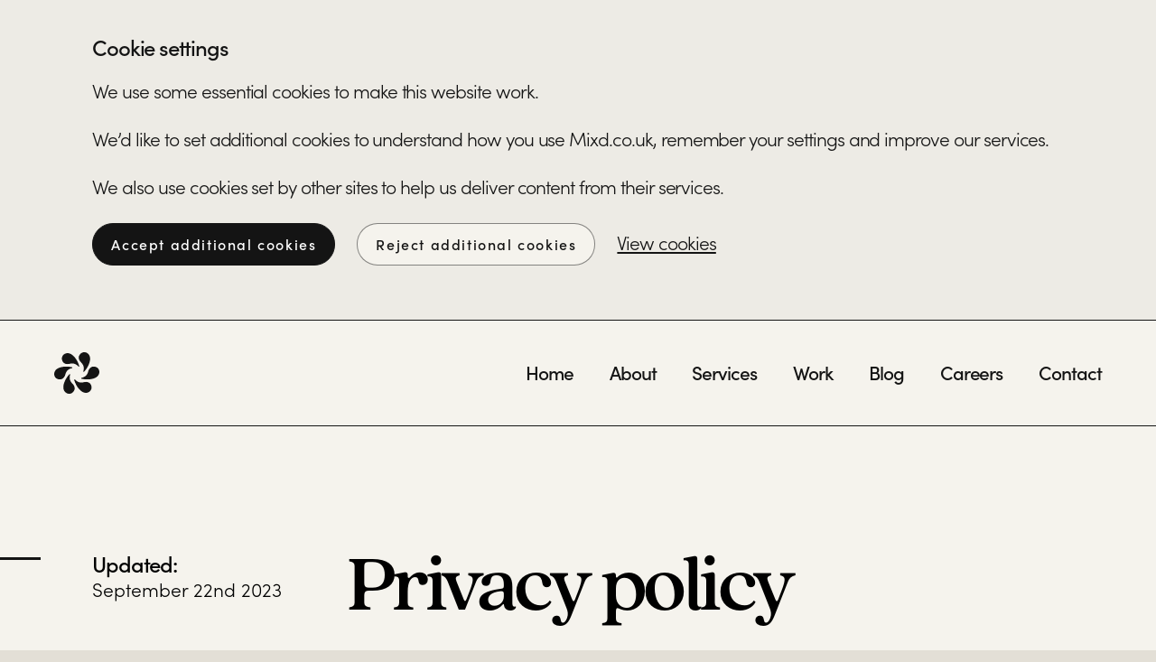

--- FILE ---
content_type: text/html; charset=UTF-8
request_url: https://www.mixd.co.uk/privacy/
body_size: 12268
content:
<!DOCTYPE html>
<html lang="en-GB">

<head>
    <meta charset="UTF-8" />
    <meta name="viewport" content="width=device-width, initial-scale=1">
    <script type="application/ld+json">
        {
            "@context": "https://schema.org",
            "@type": "Organization",
            "url": "https://www.mixd.co.uk",
            "logo": "https://www.mixd.co.uk/wp-content/themes/karabiner/assets/imgs/mixd-logo.svg"
        }
    </script>
    <link rel="apple-touch-icon" sizes="180x180" href="https://www.mixd.co.uk/wp-content/themes/karabiner/assets/imgs/favicons/apple-touch-icon.png?ver=1761758455">
    <link rel="icon" type="image/png" sizes="32x32" href="https://www.mixd.co.uk/wp-content/themes/karabiner/assets/imgs/favicons/favicon-32x32.png?ver=1761758455">
    <link rel="icon" type="image/png" sizes="16x16" href="https://www.mixd.co.uk/wp-content/themes/karabiner/assets/imgs/favicons/favicon-16x16.png?ver=1761758455">
    <link rel="manifest" href="https://www.mixd.co.uk/wp-content/themes/karabiner/assets/imgs/favicons/site.webmanifest?ver=1761758455">
    <link rel="mask-icon" href="https://www.mixd.co.uk/wp-content/themes/karabiner/assets/imgs/favicons/safari-pinned-tab.svg?ver=1761758455" color="#000000">
    <link rel="shortcut icon" href="https://www.mixd.co.uk/wp-content/themes/karabiner/assets/imgs/favicons//favicon.ico?ver=1761758455">
    <meta name="msapplication-TileColor" content="#ffffff">
    <meta name="msapplication-config" content="https://www.mixd.co.uk/wp-content/themes/karabiner/assets/imgs/favicons/browserconfig.xml?ver=1761758455">
    <meta name="theme-color" content="#ffffff">

    <link rel="stylesheet" href="https://www.mixd.co.uk/wp-content/themes/karabiner/assets/dist/style.css?ver=1761758455">
    <link rel="stylesheet" href="https://use.typekit.net/dex3jwt.css">

    <meta name='robots' content='index, follow, max-image-preview:large, max-snippet:-1, max-video-preview:-1' />
	<style>img:is([sizes="auto" i], [sizes^="auto," i]) { contain-intrinsic-size: 3000px 1500px }</style>
	<!-- Google tag (gtag.js) consent mode dataLayer added by Site Kit -->
<script id="google_gtagjs-js-consent-mode-data-layer">
window.dataLayer = window.dataLayer || [];function gtag(){dataLayer.push(arguments);}
gtag('consent', 'default', {"ad_personalization":"denied","ad_storage":"denied","ad_user_data":"denied","analytics_storage":"denied","functionality_storage":"denied","security_storage":"denied","personalization_storage":"denied","region":["AT","BE","BG","CH","CY","CZ","DE","DK","EE","ES","FI","FR","GB","GR","HR","HU","IE","IS","IT","LI","LT","LU","LV","MT","NL","NO","PL","PT","RO","SE","SI","SK"],"wait_for_update":500});
window._googlesitekitConsentCategoryMap = {"statistics":["analytics_storage"],"marketing":["ad_storage","ad_user_data","ad_personalization"],"functional":["functionality_storage","security_storage"],"preferences":["personalization_storage"]};
window._googlesitekitConsents = {"ad_personalization":"denied","ad_storage":"denied","ad_user_data":"denied","analytics_storage":"denied","functionality_storage":"denied","security_storage":"denied","personalization_storage":"denied","region":["AT","BE","BG","CH","CY","CZ","DE","DK","EE","ES","FI","FR","GB","GR","HR","HU","IE","IS","IT","LI","LT","LU","LV","MT","NL","NO","PL","PT","RO","SE","SI","SK"],"wait_for_update":500};
</script>
<!-- End Google tag (gtag.js) consent mode dataLayer added by Site Kit -->

	<!-- This site is optimized with the Yoast SEO plugin v26.7 - https://yoast.com/wordpress/plugins/seo/ -->
	<title>Privacy policy - Mixd</title>
	<meta name="description" content="This privacy policy notice sets out how, why and when Mixd uses, stores, protects and manages any information you provide to us." />
	<link rel="canonical" href="https://www.mixd.co.uk/privacy/" />
	<meta property="og:locale" content="en_GB" />
	<meta property="og:type" content="article" />
	<meta property="og:title" content="Privacy policy - Mixd" />
	<meta property="og:description" content="This privacy policy notice sets out how, why and when Mixd uses, stores, protects and manages any information you provide to us." />
	<meta property="og:url" content="https://www.mixd.co.uk/privacy/" />
	<meta property="og:site_name" content="Mixd" />
	<meta property="article:modified_time" content="2023-09-22T15:27:18+00:00" />
	<meta name="twitter:card" content="summary_large_image" />
	<meta name="twitter:label1" content="Estimated reading time" />
	<meta name="twitter:data1" content="8 minutes" />
	<script type="application/ld+json" class="yoast-schema-graph">{"@context":"https://schema.org","@graph":[{"@type":"WebPage","@id":"https://www.mixd.co.uk/privacy/","url":"https://www.mixd.co.uk/privacy/","name":"Privacy policy - Mixd","isPartOf":{"@id":"https://www.mixd.co.uk/#website"},"datePublished":"2023-08-08T08:49:43+00:00","dateModified":"2023-09-22T15:27:18+00:00","description":"This privacy policy notice sets out how, why and when Mixd uses, stores, protects and manages any information you provide to us.","breadcrumb":{"@id":"https://www.mixd.co.uk/privacy/#breadcrumb"},"inLanguage":"en-GB","potentialAction":[{"@type":"ReadAction","target":["https://www.mixd.co.uk/privacy/"]}]},{"@type":"BreadcrumbList","@id":"https://www.mixd.co.uk/privacy/#breadcrumb","itemListElement":[{"@type":"ListItem","position":1,"name":"Home","item":"https://www.mixd.co.uk/"},{"@type":"ListItem","position":2,"name":"Privacy policy"}]},{"@type":"WebSite","@id":"https://www.mixd.co.uk/#website","url":"https://www.mixd.co.uk/","name":"Mixd","description":"","potentialAction":[{"@type":"SearchAction","target":{"@type":"EntryPoint","urlTemplate":"https://www.mixd.co.uk/?s={search_term_string}"},"query-input":{"@type":"PropertyValueSpecification","valueRequired":true,"valueName":"search_term_string"}}],"inLanguage":"en-GB"}]}</script>
	<!-- / Yoast SEO plugin. -->


<link rel='dns-prefetch' href='//cc.cdn.civiccomputing.com' />
<link rel='dns-prefetch' href='//www.googletagmanager.com' />

<!-- Google tag (gtag.js) snippet added by Site Kit -->
<!-- Google Analytics snippet added by Site Kit -->
<script src="https://www.googletagmanager.com/gtag/js?id=GT-NM8KQMZ" id="google_gtagjs-js" async></script>
<script id="google_gtagjs-js-after">
window.dataLayer = window.dataLayer || [];function gtag(){dataLayer.push(arguments);}
gtag("set","linker",{"domains":["www.mixd.co.uk"]});
gtag("js", new Date());
gtag("set", "developer_id.dZTNiMT", true);
gtag("config", "GT-NM8KQMZ");
 window._googlesitekit = window._googlesitekit || {}; window._googlesitekit.throttledEvents = []; window._googlesitekit.gtagEvent = (name, data) => { var key = JSON.stringify( { name, data } ); if ( !! window._googlesitekit.throttledEvents[ key ] ) { return; } window._googlesitekit.throttledEvents[ key ] = true; setTimeout( () => { delete window._googlesitekit.throttledEvents[ key ]; }, 5 ); gtag( "event", name, { ...data, event_source: "site-kit" } ); };
</script>
<link rel="https://api.w.org/" href="https://www.mixd.co.uk/wp-json/" /><link rel="alternate" title="JSON" type="application/json" href="https://www.mixd.co.uk/wp-json/wp/v2/pages/25" /><link rel='shortlink' href='https://www.mixd.co.uk/?p=25' />
<link rel="alternate" title="oEmbed (JSON)" type="application/json+oembed" href="https://www.mixd.co.uk/wp-json/oembed/1.0/embed?url=https%3A%2F%2Fwww.mixd.co.uk%2Fprivacy%2F" />
<link rel="alternate" title="oEmbed (XML)" type="text/xml+oembed" href="https://www.mixd.co.uk/wp-json/oembed/1.0/embed?url=https%3A%2F%2Fwww.mixd.co.uk%2Fprivacy%2F&#038;format=xml" />
<meta name="generator" content="Site Kit by Google 1.170.0" /></head>

<body class="wp-singular page-template-default page page-id-25 wp-theme-karabiner">
      <div class="ccc-govuk-wrapper">
    <div id="ccc-cookie-banner-govuk" class="govuk-cookie-banner cookie-banner ccc-cookie-banner fixed-top ccc-govuk-block-group" data-ccc-alternativeLang="true" data-nosnippet role="region" aria-label="Cookies Banner" hidden>
      <div class="govuk-cookie-banner__message govuk-width-container cookie-banner--main">
        <div class="govuk-grid-row">
          <div class="govuk-grid-column-two-thirds">
            <h2 class="govuk-cookie-banner__heading govuk-heading-m">Cookie settings</h2>
            <div class="govuk-cookie-banner__content">
              <div class="govuk-body">
                <p>We use some essential cookies to make this website work.</p><p>We’d like to set additional cookies to understand how you use Mixd.co.uk, remember your settings and improve our services.</p><p>We also use cookies set by other sites to help us deliver content from their services.</p>              </div>
            </div>
          </div>
        </div>
        <div class="govuk-button-group">
          <button data-ccc-govuk="ccc-gov-uk-accept-settings" type="button" class="govuk-button cookie-banner-button--accept" data-module="govuk-button" value="accept">
            Accept additional cookies          </button>
          <button data-ccc-govuk="ccc-gov-uk-reject-settings" type="button" class="govuk-button  cookie-banner-button--reject" data-module="govuk-button" value="reject">
            Reject additional cookies          </button>
          <a class="govuk-link" href="https://www.mixd.co.uk/cookies">View cookies</a>
        </div>
      </div>
      <div class="govuk-cookie-banner__message cookie-banner--accept govuk-width-container" role="alert" hidden>
        <div class="govuk-grid-row">
          <div class="govuk-grid-column-two-thirds">
            <div class="govuk-cookie-banner__content">
              <div class="govuk-body">You have accepted additional cookies. You can <a href="https://www.mixd.co.uk/cookies/">change your cookie settings</a> at any time.</div>
            </div>
          </div>
        </div>
        <div class="govuk-button-group">
          <button type="button" class="govuk-button cookie-banner-accept--hide" data-module="govuk-button" value="hide-accept">
            Hide this message          </button>
        </div>
      </div>
      <div class="govuk-cookie-banner__message cookie-banner--reject govuk-width-container" role="alert" hidden>
        <div class="govuk-grid-row">
          <div class="govuk-grid-column-two-thirds">
            <div class="govuk-cookie-banner__content">
              <div class="govuk-body">You have rejected additional cookies. You can <a href="https://www.mixd.co.uk/cookies/">change your cookie settings</a> at any time.</div>
            </div>
          </div>
        </div>
        <div class="govuk-button-group">
          <button type="button" class="govuk-button cookie-banner-reject--hide " data-module="govuk-button" value="hide-reject">
            Hide this message          </button>
        </div>
      </div>
    </div>
  </div>
    <a href="#content-anchor" class="skiplink">Skip navigation</a>


<header class="site-header ">
    <div class="site-header__inner">
        <figure class="site-header__logo">
                            

<a href="https://www.mixd.co.uk" title="Mixd Homepage" class="site-logo">
            <svg class="site-logo__svg  site-logo__svg--icon" xmlns="http://www.w3.org/2000/svg" xml:space="preserve" x="0" y="0" version="1.1" viewBox="0 0 62.7 57.9">
            <path d="M38.1 35.7c-.4.1-.6.4-.5.8.1.2.2.4.5.5 11.7 2.6 24.6-.5 24.6-9.4 0-3.9-2.7-7.6-8-7.6-4 0-6.6 3.4-7.5 6.9-1.4 5.5-4.8 7.8-9.1 8.8M24.6 22.2c.4-.1.6-.4.5-.8-.1-.2-.2-.4-.5-.5C13 18.3 0 21.4 0 30.3c0 3.9 2.7 7.6 8 7.6 4 0 6.6-3.4 7.5-6.9 1.4-5.5 4.8-7.8 9.1-8.8M40.5 26.5c-.1.3.1.7.4.8.2.1.5 0 .7-.2 8-8.9 11.8-21.6 4-26.1-3.4-1.9-8-1.4-10.6 3.2-2 3.5-.3 7.5 2.3 9.9 4.1 4 4.4 8.1 3.2 12.4M22.1 31.4c.1-.3-.1-.7-.4-.8-.2-.1-.5 0-.7.2-8 8.9-11.8 21.6-4 26.1 3.4 1.9 7.9 1.4 10.6-3.2 2-3.5.3-7.5-2.3-9.9-4.1-4-4.4-8.2-3.2-12.4M33.7 19.9c.2.3.7.3.9 0 .2-.2.3-.4.2-.7C31.4 7.8 22.4-2.1 14.6 2.3c-3.4 1.9-5.3 6-2.8 10.7 2 3.5 6.2 4.1 9.7 3.1 5.5-1.4 9.2.5 12.2 3.8M28.9 38.1c-.2-.3-.7-.3-.9 0-.2.2-.3.4-.2.7C31.2 50.1 40.2 60 48 55.6c3.4-1.9 5.3-6 2.8-10.7-2-3.5-6.2-4.1-9.7-3.1-5.5 1.4-9.2-.5-12.2-3.7"/>
        </svg>
    </a>
                    </figure>

        <nav class="site-header__nav">
                                <ul aria-label="Primary Menu" class="nav-primary "><li class="nav-primary__item  nav-primary__item--9"><a href="https://www.mixd.co.uk/" class="nav-primary__link">Home</a></li>
<li class="nav-primary__item  nav-primary__item--17"><a href="https://www.mixd.co.uk/about/" class="nav-primary__link">About</a></li>
<li class="nav-primary__item  nav-primary__item--11"><a href="https://www.mixd.co.uk/services/" class="nav-primary__link">Services</a></li>
<li class="nav-primary__item  nav-primary__item--54"><a href="https://www.mixd.co.uk/work/" class="nav-primary__link">Work</a></li>
<li class="nav-primary__item  nav-primary__item--57"><a href="https://www.mixd.co.uk/blog/" class="nav-primary__link">Blog</a></li>
<li class="nav-primary__item  nav-primary__item--4424 nav-primary__item--has-badge"><a href="https://www.mixd.co.uk/careers/" class="nav-primary__link">Careers</a></li>
<li class="nav-primary__item  nav-primary__item--65"><a href="https://www.mixd.co.uk/contact/" class="nav-primary__link">Contact</a></li>
</ul>

                    </nav>

        <div class="site-header__menu-toggle">
                            <button id="js-toggle-nav" class="button-menu-toggle" aria-expanded="false" aria-label="Open Menu" title="Open menu">
    <span id="js-toggle-menu-text" class="screen-reader-text">Menu</span>

    <svg class="button-menu-toggle__svg" viewBox="0 0 100 100">
        <line class="button-menu-toggle__line  button-menu-toggle__line--1" x1="0" y1="50" x2="100" y2="50" />
        <line class="button-menu-toggle__line  button-menu-toggle__line--2" x1="0" y1="50" x2="100" y2="50" />
    </svg>
</button>

                    </div>

    </div>
    
    <nav class="site-header__mobile-nav">
                    <div class="site-header__mobile-content" id="js-mobile-nav">
                    <ul aria-label="Primary Menu" class="nav-mobile-primary "><li class="nav-mobile-primary__item  nav-mobile-primary__item--9"><a href="https://www.mixd.co.uk/" class="nav-mobile-primary__link">Home</a></li>
<li class="nav-mobile-primary__item  nav-mobile-primary__item--17"><a href="https://www.mixd.co.uk/about/" class="nav-mobile-primary__link">About</a></li>
<li class="nav-mobile-primary__item  nav-mobile-primary__item--11"><a href="https://www.mixd.co.uk/services/" class="nav-mobile-primary__link">Services</a></li>
<li class="nav-mobile-primary__item  nav-mobile-primary__item--54"><a href="https://www.mixd.co.uk/work/" class="nav-mobile-primary__link">Work</a></li>
<li class="nav-mobile-primary__item  nav-mobile-primary__item--57"><a href="https://www.mixd.co.uk/blog/" class="nav-mobile-primary__link">Blog</a></li>
<li class="nav-mobile-primary__item  nav-mobile-primary__item--4424 nav-mobile-primary__item--has-badge"><a href="https://www.mixd.co.uk/careers/" class="nav-mobile-primary__link">Careers</a></li>
<li class="nav-mobile-primary__item  nav-mobile-primary__item--65"><a href="https://www.mixd.co.uk/contact/" class="nav-mobile-primary__link">Contact</a></li>
</ul>

            </div>
            </nav>
</header>


<main class="main " id="content-anchor">
                        <section class="hero-content-page">
            <dl class="hero-content-page__date">
            <dt class="hero-content-page__date-title">Updated:</dt>
            <dd class="hero-content-page__date-value">
                <time datetime="2023-09-22">September 22nd 2023</time>
            </dd>
        </dl>
    
    <div class="hero-content-page__content">
                    <h1 class="hero-content-page__title">Privacy policy</h1>
        
                    <div class="hero-content-page__text">
                <p>This privacy policy notice sets out how, why and when Mixd uses, stores, protects and manages any information you provide to us. As part of our commitment to protecting your Personal Information, we have an appointed Data Protection Officer (DPO) who’s responsible for overseeing questions in relation to this privacy policy. If you do have any queries or would like to make a request to exercise your legal rights, please contact the Data Protection Officer via the <a href="#contactdpo">contact details</a> provided below.</p>
<p>If you’re an employee, you’ll be given access to an employee privacy policy relating to you and your employment – this policy doesn’t relate to you.</p>

            </div>
            </div>
    
    <hr class="hero-content-page__divider">
</section>

                    <article class="block-content">
    
<h2 class="wp-block-heading">Who we are:</h2>



<p>“Mixd” or “We” or “Us” or “Our” is a reference to the business operating as a partnership between Philip Shackleton and Michael Danford whose principal office address is: Platform, New Station Street, Leeds LS1 4JB United Kingdom, and whose VAT registration number is GB847265011.</p>



<h3 class="wp-block-heading">Controller</h3>



<p>Mixd is the “controller” of the Personal Information that we collect about you and as such we’re responsible for your personal data and for ensuring that it’s handled legally and safely.</p>



<h2 class="wp-block-heading">What data we collect:</h2>



<p>The personal data we collect from you includes:</p>



<ul class="wp-block-list">
<li>identity data including name, age, gender, job title, company details</li>



<li>contact information including: name, address, organisation, telephone and email</li>



<li>personal data voluntarily provided to us by people who apply for a role at Mixd</li>



<li>personal data on research participants which we use to deliver a contract to a client</li>



<li>questions, queries or feedback you provide, including your email if you contact us</li>



<li>information to help us deliver a contract to a client that is commercially sensitive.</li>



<li>your email address and preferences if you sign up to our email newsletter</li>



<li>how you use our emails &#8211; for example whether you open them and links you click on</li>



<li>your IP address and details of which version of web browser you used</li>



<li>information on how you use the site, using cookies and page tagging techniques</li>



<li>where you provide your consent, we use Google Analytics cookies to collect information about how you use Mixd.co.uk. This includes IP addresses.</li>
</ul>



<p>Google Analytics processes information about:</p>



<ul class="wp-block-list">
<li>the pages you visit on Mixd.co.uk</li>



<li>how long you spend on each Mixd.co.uk page</li>



<li>how you got to the site</li>



<li>what you click on while you’re visiting the site</li>
</ul>



<p>We make sure you cannot be directly identified by Google Analytics data. We do this by using Google Analytics’ IP address anonymisation feature and by removing any other personal data from the titles or URLs of the pages you visit. We will not combine analytics information with other data sets in a way that would directly identify who you are.</p>



<h2 class="wp-block-heading">Why we need your data:</h2>



<p>We collect your personal data in order to:</p>



<ul class="wp-block-list">
<li>respond to any questions, queries or feedback, if you’ve asked us to</li>



<li>provide you with information about our services</li>



<li>perform contractual obligations in relation to a project or service</li>



<li>gather feedback to improve our services</li>



<li>send email newsletters to users who request them</li>



<li>monitor use of the site to identify security threats</li>



<li>monitor the performance of the site to identify inefficiencies.</li>
</ul>



<p>We use the information we collect through Google Analytics to see how you use Mixd.co.uk and to see how well the site performs on your device.</p>



<p>We do this to help:</p>



<ul class="wp-block-list">
<li>make sure Mixd.co.uk is meeting the needs of its users</li>



<li>make improvements, for example improving site search</li>



<li>make performance improvements, for example improving page load time</li>
</ul>



<h2 class="wp-block-heading">Legal basis for processing data:</h2>



<p>The legal basis for processing personal data in relation to site security is our legitimate interests and the legitimate interests of our users, in ensuring the security and integrity of Mixd.co.uk.</p>



<p>The legal basis for processing data collected with Google Analytics on Mixd.co.uk is your consent.</p>



<p>The legal basis for processing data collected if you apply for a job at Mixd is your consent.</p>



<p>The legal basis for processing all other personal data is that it’s necessary:</p>



<ul class="wp-block-list">
<li>to perform a task in the public interest</li>



<li>in the exercise of our fulfilling our obligations related to contracts and agreements with customers, partners and suppliers</li>
</ul>



<h2 class="wp-block-heading">What we do with your data:</h2>



<p>The data we collect may be shared with our technology suppliers, for example our hosting provider. We will share your data if we are required to do so by law &#8211; for example, by court order, or to prevent fraud or other crime. The data we collect with Google Analytics cookies is transferred and stored with Google where we analyse it with Google Analytics software (Universal Analytics). We do not allow Google to use or share this data for their own purposes.</p>



<p>We will not:</p>



<ul class="wp-block-list">
<li>sell or rent your data to third parties</li>



<li>share your data with third parties for marketing purposes</li>
</ul>



<h2 class="wp-block-heading">How long we keep your data:</h2>



<p>We store personal data for as long as we find it necessary to fulfill the purpose for which the personal data was collected, while also considering our need to answer your queries or resolve possible problems, to comply with legal requirements under applicable laws, to attend to any legal claims/complaints, and for safeguarding purposes. This means that we may retain your personal data for a reasonable period of time after your last interaction with us. When the personal data that we have collected is no longer required, we will delete it in a secure manner. We may process data for statistical purposes, but in such cases, data will be anonymised.</p>



<h2 class="wp-block-heading">Children’s privacy protection:</h2>



<p>Our services are not designed for, or intentionally targeted at, children 13 years of age or younger. We do not intentionally collect or maintain data about anyone under the age of 13.</p>



<h2 class="wp-block-heading">Where your data is processed:</h2>



<p>We design, build and run our systems to make sure that your data is as safe as possible at all stages, both while it’s processed and when it’s stored. Many of our external third parties are based outside the UK or EEA so their processing of your personal data will involve a transfer of data outside the UK or EEA.</p>



<p>Whenever we transfer your personal data out of the UK or EEA, we ensure a similar degree of protection is afforded to it by ensuring at least one of the following safeguards is implemented:</p>



<ul class="wp-block-list">
<li>where we use certain service providers, we may use specific contracts approved by the European Commission which give personal data the same protection it has in Europe;</li>



<li>where we use providers based in the US, we transfer data to them from the UK on the basis of the UK Information Comissioners Office’s International Data Transfer Agreement (the IDTA) which requires third parties based abroad to provide similar protection to personal data shared between Europe and the US.</li>
</ul>



<p>For example, we use a hosting provider called WPEngine Inc who are based in the United States. We have agreed Data Processing Agreement contract with WPEngine Inc, which we have negotiated to make sure it reflects the needs of our customers, you can view their <a href="https://wpengine.co.uk/legal/dpa/">DPA</a> on their website or you can request extracts from our contract with them where you are legally entitled if that applies to your personal data.</p>



<p>Please <a href="#contactdpo">contact us</a> if you want further information on the specific mechanism used by us when transferring your personal data out of the UK or EEA.</p>



<h2 class="wp-block-heading">How we protect your data:</h2>



<p>We are committed to doing all that we can to keep your data secure. We have set up systems and processes to prevent unauthorised access or disclosure of your data &#8211; for example, we protect your data using varying levels of encryption. We also make sure that any third parties that we deal with keep all personal data they process on our behalf secure.</p>



<p>We are ISO27001 certified and have robust and secure procedures for the handling of personal information. Our certification means we have achieved the international standard for managing risks to the security of information we hold. This includes data we process for clients, marketing material to support our objectives, and personal information fulfil our contractual obligations. Our ISO27001 certification demonstrates Mixd’s commitment to information security (including the transfer of data), and to the responsible use of data and data retention.</p>



<h2 class="wp-block-heading">Your rights:</h2>



<p>You have the right to request:</p>



<ul class="wp-block-list">
<li>information about how your personal data is processed</li>



<li>a copy of that personal data</li>



<li>that anything inaccurate in your personal data is corrected immediately</li>
</ul>



<p>You can also:</p>



<ul class="wp-block-list">
<li>raise an objection about how your personal data is processed</li>



<li>request that your personal data is erased if there is no longer a justification for it</li>



<li>ask that the processing of your personal data is restricted in certain circumstances</li>
</ul>



<p>If you have any of these requests, <a href="#contactdpo">contact us</a>.</p>



<h2 class="wp-block-heading">Links to other websites:</h2>



<p>Mixd.co.uk contains links to other websites.</p>



<p>This privacy notice only applies to Mixd.co.uk, and does not cover other services and transactions that we link to. These services, have their own terms and conditions and privacy policies.</p>



<h3 class="wp-block-heading">Following a link to another website</h3>



<p>If you go to another website from this one, read the privacy policy on that website to find out what it does with your information.</p>



<h3 class="wp-block-heading">Following a link to Mixd.co.uk from another website</h3>



<p>If you come to Mixd.co.uk from another website, we may receive personal information from the other website. You should read the privacy policy of the website you came from to find out more about this.</p>



<h2 class="wp-block-heading" id="contactdpo">Contact us or make a complaint:</h2>



<p>Contact the Mixd Privacy Team if you:</p>



<ul class="wp-block-list">
<li>have a question about anything in this privacy notice</li>



<li>think that your personal data has been misused or mishandled</li>
</ul>



<h3 class="wp-block-heading">Mixd Privacy Team</h3>



<p><a href="/cdn-cgi/l/email-protection#6f1f1d06190e0c162f0206170b410c00411a04"><span class="__cf_email__" data-cfemail="1565677c6374766c55787c6d713b767a3b607e">[email&#160;protected]</span></a></p>



<p>You can also contact our Data Protection Officer (DPO):</p>



<p>Data Protection Officer<br>Mixd<br>Platform,<br>New Station Street,<br>Leeds<br>LS1 4JB</p>



<p>The DPO provides independent advice and monitoring of our use of personal information.</p>



<p>You can also make a complaint to the Information Commissioner, who is an independent regulator.</p>



<p>Information Commissioner<br><a href="/cdn-cgi/l/email-protection#d3bab0bcb0b2a0b6a4bca1b893bab0bcfdbca1b4fda6b8"><span class="__cf_email__" data-cfemail="0e676d616d6f7d6b79617c654e676d6120617c69207b65">[email&#160;protected]</span></a><br>Telephone: 0303 123 1113<br>Textphone: 01625 545860<br>Monday to Friday, 9am to 4:30pm<br>Find out about call charges</p>



<p>Information Commissioner&#8217;s Office<br>Wycliffe House<br>Water Lane<br>Wilmslow<br>Cheshire SK9 5AF</p>



<h2 class="wp-block-heading">Changes to this policy:</h2>



<p>We may change this privacy policy. In that case, the ‘last updated’ date at the bottom of this page will also change. Any changes to this privacy policy will apply to you and your data immediately.</p>



<p>If these changes affect how your personal data is processed, Mixd will take reasonable steps to let you know.</p>



<p>Last updated 21 September 2023.</p>

</article>
            </main><footer class="site-footer">
    <div class="site-footer__grid | u-wrapper">
        <div class="site-footer__grid-item site-footer__grid-item--about">
                            <div class="site-footer__logo">
                    
    
<a href="https://www.mixd.co.uk" title="Mixd Homepage" class="site-logo">
            <svg class="site-logo__svg site-logo__svg--light site-logo__svg--text" xmlns="http://www.w3.org/2000/svg" xml:space="preserve" x="0" y="0" version="1.1" viewBox="0 0 161.7 43.3">
            <path d="M57.9 0c-1.7 0-3.1 1.4-3.1 3.1v37c0 1.7 1.4 3.1 3.1 3.1 1.7 0 3.1-1.4 3.1-3.1v-37C61 1.4 59.6 0 57.9 0"/>
            <path d="M140.2.1h-16.1c-1.9 0-3.4 1.5-3.4 3.4v36.3c0 1.9 1.5 3.4 3.4 3.4h16.1c11.9 0 21.6-9.7 21.6-21.6S152.1.1 140.2.1m0 36.8H127V6.4h13.2c8.4 0 15.3 6.8 15.3 15.3s-6.9 15.2-15.3 15.2"/>
            <path d="M41.8.3c-1.2-.5-2.6-.2-3.5.7L21.9 17.4 5.4 1C4.2-.3 2.2-.3.9 1 .3 1.6 0 2.4 0 3.2v37c0 1.7 1.4 3.1 3.1 3.1s3.1-1.4 3.1-3.1V10.7l13.1 13.1c1.3 1.3 3.5 1.3 4.9 0l13.1-13.1v29.5c0 1.7 1.4 3.1 3.1 3.1s3.1-1.4 3.1-3.1v-37c.2-1.3-.5-2.4-1.7-2.9"/>
            <path d="M109.9.9c-1.3-1.2-3.3-1.1-4.4.2L91 17 76.6 1.1C75.4-.2 73.5-.3 72.2.8s-1.5 3.2-.3 4.5l14.8 16.3L71.9 38c-1.2 1.3-1.1 3.3.2 4.4s3.3 1.1 4.4-.2L91 26.4l14.4 15.9c1.2 1.3 3.1 1.4 4.4.3 1.3-1.2 1.4-3.1.3-4.4L95.2 21.7 110 5.4c1.3-1.3 1.2-3.3-.1-4.5"/>
        </svg>
    </a>
                </div>
            
                            <p>Mixd provides user-centred design services to the UK public sector.</p>

            
            <p class="site-footer__copyright">
                &copy; <time datetime="2004">2004</time> - <time datetime="2026">2026</time> Mixd
                <p>All Rights Reserved.</p>
            </p>
        </div>

        <div class="site-footer__grid-item site-footer__grid-item--contact">
            <h2 class="site-footer__heading">Contact:</h2>

            <ul class="site-footer__link-list">
                                    <li class="site-footer__link-list-item site-footer__icon site-footer__icon--email">
                        <a href="/cdn-cgi/l/email-protection#8aaca9bbbabfb1e4aca9bbbab8b1e5aca9bcbeb1e7aca9bbbabfb1aca9bbb8bab1eea4e9e5aca9bebcb1aca9bbbbbdb1e1"><span class="__cf_email__" data-cfemail="30595e565f705d5948541e535f1e455b">[email&#160;protected]</span></a>
                    </li>
                
                                    <li class="site-footer__link-list-item site-footer__icon site-footer__icon--telephone">
                        <a href="tel:01133608250">0113 360 8250</a>
                    </li>
                            </ul>
        </div>

        <div class="site-footer__grid-item site-footer__grid-item--address">
            <h2 class="site-footer__heading">Find us:</h2>

            <p>
                                    Mixd,<br>
                
                                    Platform, <br />
New Station Street,<br />
Leeds, LS1 4JB.<br>
                
                                    <a href="https://www.google.com/maps/place/Mixd/@53.7949628,-1.5468376,15z/data=!4m2!3m1!1s0x0:0x89d2a0999152c765?sa=X&ved=1t:2428&ictx=111">View map</a>
                            </p>
        </div>

        <div class="site-footer__grid-item site-footer__grid-item--social">
            <h2 class="site-footer__heading">Social:</h2>

                            <div class="social-links">
    <ul class="social-links__link-list">
                    <li class="social-links__link-list-item social-links__icon social-links__icon--twitter">
                <a href="https://www.twitter.com/mixd">@mixd on X</a>
            </li>
        
        
                    <li class="social-links__link-list-item social-links__icon social-links__icon--instagram">
                <a href="https://www.instagram.com/mixdweb">@mixdweb on Instagram</a>
            </li>
        
                    <li class="social-links__link-list-item social-links__icon social-links__icon--github">
                <a href="https://www.github.com/mixd">@mixd on GitHub</a>
            </li>
        
                    <li class="social-links__link-list-item social-links__icon social-links__icon--linkedin">
                <a href="https://www.linkedin.com/company/mixd/">@mixd on LinkedIn</a>
            </li>
            </ul>
</div>

                    </div>

        <div class="site-footer__grid-item site-footer__grid-item--responsibility">
            <h2 class="site-footer__heading">Responsibility:</h2>
            
            
                                <ul aria-label="Footer Menu" class="nav-footer "><li class="nav-footer__item  nav-footer__item--23"><a href="https://www.mixd.co.uk/accessibility/" class="nav-footer__link">Accessibility statement</a></li>
<li class="nav-footer__item  nav-footer__item--5042"><a href="https://www.mixd.co.uk/carbon-reduction-plan/" class="nav-footer__link">Carbon reduction plan</a></li>
<li class="nav-footer__item  nav-footer__item--active  nav-footer__item--25"><a href="https://www.mixd.co.uk/privacy/" class="nav-footer__link">Privacy policy</a></li>
<li class="nav-footer__item  nav-footer__item--27"><a href="https://www.mixd.co.uk/cookies/" class="nav-footer__link">Cookies</a></li>
<li class="nav-footer__item  nav-footer__item--206"><a href="https://www.mixd.co.uk/terms/" class="nav-footer__link">Terms and conditions</a></li>
</ul>

                    </div>

        <div class="site-footer__grid-item site-footer__grid-item--accreditations">
            <h2 class="site-footer__heading">Certifications:</h2>

            
            <ul class="site-footer__accreditation-list">
                <li class="site-footer__accreditation-list-item">
                    <img src="https://www.mixd.co.uk/wp-content/themes/karabiner/assets/imgs/icons/cyber-essentials-logo.svg" alt="Cyber Essentials accreditation logo">
                </li>

                <li class="site-footer__accreditation-list-item">
                                        <img class="site-footer__accreditation-image--iso" src="https://www.mixd.co.uk/wp-content/themes/karabiner/assets/imgs/iso-9001-logo.png" alt="ISO 9001 accreditation logo">
                </li>

                <li class="site-footer__accreditation-list-item">
                                        <img class="site-footer__accreditation-image--iso" src="https://www.mixd.co.uk/wp-content/themes/karabiner/assets/imgs/iso-27001-logo.png" alt="ISO 27001 accreditation logo">
                </li>
            </ul>
        </div>

        <div class="site-footer__grid-item site-footer__grid-item--wide  site-footer__grid-item--careers">
                    </div>
    </div>
</footer><script data-cfasync="false" src="/cdn-cgi/scripts/5c5dd728/cloudflare-static/email-decode.min.js"></script><script type="speculationrules">
{"prefetch":[{"source":"document","where":{"and":[{"href_matches":"\/*"},{"not":{"href_matches":["\/wp-*.php","\/wp-admin\/*","\/wp-content\/uploads\/*","\/wp-content\/*","\/wp-content\/plugins\/*","\/wp-content\/themes\/karabiner\/*","\/*\\?(.+)"]}},{"not":{"selector_matches":"a[rel~=\"nofollow\"]"}},{"not":{"selector_matches":".no-prefetch, .no-prefetch a"}}]},"eagerness":"conservative"}]}
</script>
<script src="//cc.cdn.civiccomputing.com/9/cookieControl-9.x.min.js?ver=6.8.3" id="ccc-cookie-control-js"></script>
<script src="https://www.mixd.co.uk/wp-content/plugins/civic-cookie-control-8/public/assets/asset_dist/cookie_control_public.js?ver=6.8.3" id="ccc-cookie-control_govuk_script-js"></script>
<script src="https://www.mixd.co.uk/wp-content/themes/karabiner/assets/dist/scripts.min.js?ver=1761758455" id="@mixd/scripts-js"></script>
<script id="load-more-js-extra">
var load_more = {"ajaxurl":"https:\/\/www.mixd.co.uk\/wp-admin\/admin-ajax.php","current_page":"2","posts_per_page":"9","max_page":"4"};
</script>
<script src="https://www.mixd.co.uk/wp-content/themes/karabiner/assets/js/ajax-load-more-posts.js?ver=1.0.0" id="load-more-js"></script>
<script src="https://www.mixd.co.uk/wp-content/plugins/google-site-kit/dist/assets/js/googlesitekit-consent-mode-bc2e26cfa69fcd4a8261.js" id="googlesitekit-consent-mode-js"></script>
<script id="wp-consent-api-js-extra">
var consent_api = {"consent_type":"","waitfor_consent_hook":"","cookie_expiration":"30","cookie_prefix":"wp_consent","services":[]};
</script>
<script src="https://www.mixd.co.uk/wp-content/plugins/wp-consent-api/assets/js/wp-consent-api.min.js?ver=2.0.0" id="wp-consent-api-js"></script>
            <script type="text/javascript">
                var config = {
                    apiKey: '67f6f903f29dc72aa4ff963890ffbe3cd282ea97',
                    product: 'CUSTOM',
                    logConsent: false,
                    notifyOnce: false,
                    initialState: 'CLOSED',
                    position: 'RIGHT',
                    theme: 'DARK',
                    layout: 'SLIDEOUT',
                    toggleType: 'slider',
                    acceptBehaviour: 'all',
                    closeOnGlobalChange: true,
                    iabCMP: false,
                                        closeStyle: 'icon',
                    consentCookieExpiry: 90,
                    subDomains: false,
                    mode: 'gdpr',
                    rejectButton: false,
                    settingsStyle: 'button',
                    encodeCookie: false,
                    setInnerHTML: true,
                    wrapInnerHTML: false,
                    accessibility: {
                        accessKey: 'C',
                        highlightFocus: false,
                        outline: true,
                        overlay: true,
                        disableSiteScrolling: false,
                    },
                                        text: {
                        title: 'Cookie settings',
                        intro: '<p>We use some essential cookies to make this website work.</p><p>We’d like to set additional cookies to understand how you use Mixd.co.uk, remember your settings and improve our services.</p><p>We also use cookies set by other sites to help us deliver content from their services.</p>',
                        necessaryTitle: 'Necessary Cookies',
                        necessaryDescription: 'Necessary cookies enable core functionality. The website cannot function properly without these cookies, and can only be disabled by changing your browser preferences.',
                        thirdPartyTitle: 'Warning: Some cookies require your attention',
                        thirdPartyDescription: 'Consent for the following cookies could not be automatically revoked. Please follow the link(s) below to opt out manually.',
                        on: 'On',
                        off: 'Off',
                        accept: 'Accept',
                        settings: 'Cookie Preferences',
                        acceptRecommended: 'Save changes',
                        acceptSettings: 'Accept additional cookies',
                        notifyTitle: 'Your choice regarding cookies on this site',
                        notifyDescription: 'We use cookies to optimise site functionality and give you the best possible experience.',
                        closeLabel: 'Hide this message',
                        cornerButton: 'Set cookie preferences.',
                        landmark: 'Cookie preferences.',
                        showVendors: 'Show vendors within this category',
                        thirdPartyCookies: 'This vendor may set third party cookies.',
                        readMore: 'Read more',
                        accessibilityAlert: 'This site uses cookies to store information. Press accesskey C to learn more about your options.',
                        rejectSettings: 'Reject additional cookies',
                        reject: 'Reject',
                                            },
                    
                        branding: {
                            fontColor: '#fff',
                            fontFamily: 'Arial,sans-serif',
                            fontSizeTitle: '1.2em',
                            fontSizeHeaders: '1em',
                            fontSize: '0.8em',
                            backgroundColor: '#313147',
                            toggleText: '#fff',
                            toggleColor: '#2f2f5f',
                            toggleBackground: '#111125',
                            alertText: '#fff',
                            alertBackground: '#111125',
                            acceptText: '#ffffff',
                            acceptBackground: '#111125',
                            rejectText: '#ffffff',
                            rejectBackground: '#111125',
                            closeText: '#111125',
                            closeBackground: '#FFF',
                            notifyFontColor: '#FFF',
                            notifyBackgroundColor: '#313147',
                                                            buttonIcon: null,
                                                        buttonIconWidth: '64px',
                            buttonIconHeight: '64px',
                            removeIcon: false,
                            removeAbout: false                        },
                                        
                                                                    
                                                                                    
                                            necessaryCookies: ['wordpress_*','wordpress_logged_in_*','CookieControl','wp_consent_*','wp_consent_statistics','wp_consent_marketing','wp_consent_preferences'],
                    
                                            optionalCookies: [
                                                             {
                                        name: 'analytics',
                                        label: 'Cookies that measure website use',
                                        description: 'We use Google Analytics cookies to measure how you use www.mixd.co.uk. These cookies collect information about: how you got to these sites the pages you visit and how long you spend on each page what you click on while you\&#039;re visiting these sites.',
                                                                                cookies: ['_ga', '_ga_*', '_gid', '_gat_gtag_UA_*'],
                                        onAccept: function() {
                                            wp_set_consent('statistics', 'allow')                                        },
                                        onRevoke: function() {
                                            wp_set_consent('statistics', 'deny')                                        },
                                                                                recommendedState: 'off',
                                        lawfulBasis: 'consent',

                                        
                                    },
                                                                                             {
                                        name: 'communication-marketing',
                                        label: 'Cookies that help with our communications and marketing',
                                        description: 'These cookies may be set by third party websites and do things like measure how you view YouTube videos that are on www.mixd.co.uk',
                                                                                cookies: ['VISITOR_INFO1_LIVE', 'YSC', 'PREF'],
                                        onAccept: function() {
                                            wp_set_consent('marketing', 'allow')                                        },
                                        onRevoke: function() {
                                            wp_set_consent('marketing', 'deny')                                        },
                                                                                recommendedState: 'off',
                                        lawfulBasis: 'consent',

                                        
                                    },
                                                                                             {
                                        name: 'settings',
                                        label: 'Cookies that remember your settings',
                                        description: 'These cookies do things like remember your preferences and the choices you make, to personalise your experience of using the site',
                                                                                cookies: ['wp_data_user_*', 'wp_lang'],
                                        onAccept: function() {
                                            wp_set_consent('preferences', 'allow')                                        },
                                        onRevoke: function() {
                                            wp_set_consent('preferences', 'deny')                                        },
                                                                                recommendedState: 'off',
                                        lawfulBasis: 'consent',

                                        
                                    },
                                                                                    ],
                                                                statement: {
                            description: '',
                            name: 'View cookies',
                            url: 'https://www.mixd.co.uk/cookies',
                            updated: '24/11/2023'
                        },
                                        sameSiteCookie: true,
                    sameSiteValue: 'Strict',
                    notifyDismissButton: true
                };
                CookieControl.load(config);
            </script>

</body>

</html>

--- FILE ---
content_type: text/css
request_url: https://www.mixd.co.uk/wp-content/themes/karabiner/assets/dist/style.css?ver=1761758455
body_size: 18978
content:
.debug:after{box-sizing:border-box;position:fixed;display:block;bottom:10px;right:10px;padding:5px 28px 5px 20px;font-size:12px;font-weight:bold;color:#777;border-radius:3px;background-color:#f7f7f7;box-shadow:0 2px 2px rgba(0,0,0,.3);z-index:100000}@media(min-width: 400px){.debug:after{content:"Small(400px)  | " attr(data-template);background:linear-gradient(to right, #f7f7f7, #f7f7f7 95%, #ffde03 95%, #ffde03 100%)}}@media(min-width: 800px){.debug:after{content:"Medium(800px) | " attr(data-template);background:linear-gradient(to right, #f7f7f7, #f7f7f7 95%, #ff0266 95%, #ff0266 100%)}}@media(min-width: 1100px){.debug:after{content:"Large(1100px) | " attr(data-template);background:linear-gradient(to right, #f7f7f7, #f7f7f7 95%, #0336ff 95%, #0336ff 100%)}}@media(min-width: 1500px){.debug:after{content:"X-Large(1500px) | " attr(data-template);background:linear-gradient(to right, #f7f7f7, #f7f7f7 95%, #4a148c 95%, #4a148c 100%)}}.screen-reader-text{position:absolute;left:-10000px;top:auto;width:1px;height:1px;clip:rect(1px, 1px, 1px, 1px);overflow:hidden}input:focus,button[type=submit]:focus{outline:.0625rem solid #fcc202}a:focus{color:#141414 !important;text-decoration:none;background-color:#fcc202;box-shadow:0 0 #fcc202,0 .1875rem #000;outline:.3125rem solid #fcc202}select:focus option{background-color:#fff}*{margin:0;padding:0;box-sizing:border-box}audio,canvas,iframe,img,svg,video{vertical-align:middle}html{line-height:1.6;background-color:#e3dfd6}body{position:relative;font-family:"sofia-pro",sans-serif;-webkit-font-smoothing:antialiased;-moz-osx-font-smoothing:grayscale;max-width:120rem;margin:0 auto;background-color:#f5f3ed}button{font-family:inherit}p,ul,ol,input,textarea,label,.gfield_label,select,legend,dt{font-size:1.1875rem;font-weight:200;margin-bottom:1.25rem;letter-spacing:-0.05em}@media(min-width: 1100px){p,ul,ol,input,textarea,label,.gfield_label,select,legend,dt{font-size:1.3125rem}}p:last-child,ul:last-child,ol:last-child,input:last-child,textarea:last-child,label:last-child,.gfield_label:last-child,select:last-child,legend:last-child,dt:last-child{margin-bottom:0}span{letter-spacing:-0.05em}a{display:inline-block;letter-spacing:-0.05em;color:#141414;text-decoration-thickness:.0625rem}a:hover{text-decoration-thickness:.125rem}p a{display:inline;text-decoration:underline;text-underline-position:under}h1,h2,h3,h4,h5,h6{font-family:"quincy-cf",serif;margin:0 0 1.25rem 0;font-weight:600;letter-spacing:-0.05em;line-height:1;margin:0 0 1.25rem 0}h1{font-size:3.4375rem;line-height:.9}@media(min-width: 1100px){h1{font-size:4.375rem}}@media(min-width: 1500px){h1{font-size:5.625rem}}h2{font-size:2rem}@media(min-width: 1100px){h2{font-size:3.4375rem}}h3{font-size:1.5rem;font-family:"sofia-pro",sans-serif;font-weight:400;line-height:1.2}@media(min-width: 1100px){h3{font-size:2rem}}h4{font-size:1.1875rem;font-family:"sofia-pro",sans-serif;font-weight:400}@media(min-width: 1100px){h4{font-size:1.3125rem}}@media(min-width: 1500px){h4{font-size:1.5rem}}ul,ol{padding-left:1.5rem}ul ul li,ul ol li,ol ol li,ol ul li{margin-top:1.25rem}li{margin-bottom:0}li:last-child{margin-bottom:0}.screen-reader-text{position:absolute;left:-10000px;top:auto;width:1px;height:1px;clip:rect(1px, 1px, 1px, 1px);overflow:hidden}img{max-width:100%;height:auto}.featured-image{display:block;margin-left:auto;width:100%}@media(min-width: 1100px){.featured-image{width:75%;max-width:93.75rem}}@media(min-width: 1100px){.single-post .featured-image{border-top-left-radius:3.125rem;border-bottom-left-radius:3.125rem}}.featured-image--full-width{display:block}@media(min-width: 1100px){.featured-image--full-width{width:100%;border-top-left-radius:0;border-bottom-left-radius:0}}.u-wrapper,.govuk-cookie-banner__message{width:90%;max-width:93.75rem;margin:0 auto}@media(min-width: 800px){.u-wrapper,.govuk-cookie-banner__message{width:84%}}.u-wrapper--narrow{max-width:81.25rem}@media(min-width: 800px){.u-wrapper--narrow{width:85%}}@media(min-width: 1100px){.u-wrapper--narrow{width:80%}}.u-wrapper--narrower{max-width:62.5rem}@media(min-width: 800px){.u-wrapper--narrower{width:85%}}@media(min-width: 1100px){.u-wrapper--narrower{width:80%}}.mixd-button,.cookie-banner-button--accept,.cookie-banner-accept--hide,.govuk-button,.cookie-banner-button--reject,.gform_button,.wp-block-button__link{display:inline-block;margin:0;cursor:pointer;border:.0625rem solid #141414;outline:none;-webkit-font-smoothing:antialiased;background-color:#141414;transition:background-color .5s,border-color .5s;padding:.9375rem 2.1875rem;border-radius:6.25rem;color:#fff;font-size:1.1875rem;letter-spacing:.1em;height:auto;width:auto;text-decoration:none;min-width:unset;min-height:unset;line-height:1.6}.mixd-button:hover,.cookie-banner-button--accept:hover,.cookie-banner-accept--hide:hover,.govuk-button:hover,.cookie-banner-button--reject:hover,.gform_button:hover,.wp-block-button__link:hover{text-decoration:none;background:#fcc202;color:#141414}.mixd-button:focus,.cookie-banner-button--accept:focus,.cookie-banner-accept--hide:focus,.govuk-button:focus,.cookie-banner-button--reject:focus,.gform_button:focus,.wp-block-button__link:focus{background:#fcc202;color:#141414 !important;outline:.0625rem solid #141414;outline-offset:unset;box-shadow:unset}@media(min-width: 800px){.mixd-button,.cookie-banner-button--accept,.cookie-banner-accept--hide,.govuk-button,.cookie-banner-button--reject,.gform_button,.wp-block-button__link{padding:.9375rem 1.875rem}}@media(min-width: 1100px){.mixd-button,.cookie-banner-button--accept,.cookie-banner-accept--hide,.govuk-button,.cookie-banner-button--reject,.gform_button,.wp-block-button__link{font-size:1.3125rem}}.mixd-button--secondary{background:#f5f3ed;color:#141414}.mixd-button--secondary:hover{text-decoration:none;color:#000}.mixd-button--ghost,.cookie-banner-button--reject{background:#f5f3ed;color:#141414;border:.0625rem solid rgba(20,20,20,.5)}.mixd-button--ghost:hover,.cookie-banner-button--reject:hover{text-decoration:none;color:#000}.mixd-button--alt:hover{background:#f5f3ed;color:#141414}.mixd-button--small,.cookie-banner-button--accept,.cookie-banner-accept--hide,.govuk-button,.cookie-banner-button--reject{font-size:1rem;padding:.625rem 1.25rem}fieldset{border:none;padding:0;margin:0}input[type=text],input[type=tel],input[type=number],input[type=file],input[type=email],input[type=password],input[type=url],textarea,select{width:100%;font-family:"sofia-pro",sans-serif;font-size:1.1875rem;border:.125rem solid #000;border-radius:.625rem;padding:1.25rem}@media(min-width: 800px){input[type=text],input[type=tel],input[type=number],input[type=file],input[type=email],input[type=password],input[type=url],textarea,select{font-size:1.3125rem}}input[type=text]:focus,input[type=tel]:focus,input[type=number]:focus,input[type=file]:focus,input[type=email]:focus,input[type=password]:focus,input[type=url]:focus,textarea:focus,select:focus{border:.0625rem solid;outline:.1875rem solid #fcc202}label,.gfield_label{display:inline-block;margin-bottom:1.25rem}textarea{resize:vertical}input[type=file]{margin:0;cursor:pointer;outline:none;-webkit-font-smoothing:antialiased;-webkit-appearance:none;height:auto;width:100%;text-decoration:none}input[type=checkbox]{flex:0 0 1.875rem;display:block;-webkit-appearance:none;-moz-appearance:none;appearance:none;width:1.875rem;height:1.875rem;border:.125rem solid;border-radius:.1875rem;padding:.1875rem;margin:0 1.5rem 0 0;background-color:#fff}input[type=checkbox]:checked{background-image:url("../imgs/icons/tick.svg")}input[type=radio]{display:inline-block;-webkit-appearance:none;-moz-appearance:none;appearance:none;width:1.875rem;height:1.875rem;border:.125rem solid;border-radius:50%;padding:.1875rem;margin:0 1.5rem 0 0;background-color:#fff}input[type=radio]:checked{background-image:url("data:image/svg+xml,<svg viewBox='0 0 20 20' fill='black' xmlns='http://www.w3.org/2000/svg'><circle cx='10' cy='10' r='5'/></svg>")}input[type=search]{border:none;border-radius:0}input[type=search]::-moz-placeholder{font-family:"sofia-pro",sans-serif;opacity:1}input[type=search]::placeholder{font-family:"sofia-pro",sans-serif;opacity:1}select{font-family:"sofia-pro",sans-serif;font-size:1.1875rem;appearance:none;-moz-appearance:none;-webkit-appearance:none;background-color:#fff;background-image:url("../imgs/icons/chevron-down.svg");background-repeat:no-repeat;background-position:right 1.25rem center;background-size:.875rem .875rem;border-radius:.625rem}@media(min-width: 800px){select{font-size:1.3125rem}}select[multiple=multiple]{background-image:none}.gchoice{display:flex;margin-bottom:1.25rem;align-items:center}.gform_fields{margin-left:0;padding-left:0;display:flex;flex-wrap:wrap}.gfield{width:100%;list-style:none;margin-bottom:3.125rem}.gfield_radio{list-style:none;padding:0}.gfield_list_group select,.gfield_list_group .select{width:100%}.gfield_required{padding-left:.3125rem}.gfield_description{font-weight:200;margin-bottom:.75rem}.gsection_title{margin-bottom:0}.ginput_container_fileupload{margin-bottom:.375rem}.gfield_checkbox,.gfield_radio{list-style-type:none;margin:0;padding:0}.gfield_checkbox li,.gfield_radio li{display:flex;align-items:center;margin-bottom:.375rem}.gfield_checkbox label,.gfield_radio label{margin:0;flex:1 0}.ginput_container_consent{display:flex;align-items:center;margin-bottom:.375rem}.ginput_container_consent label{margin:0}.ginput_container_name{display:flex;margin-left:-1.5rem}.ginput_container_name .name_first,.ginput_container_name .name_last{display:flex;flex-direction:column;align-items:flex-start;padding-left:1.5rem;width:50%}.ginput_container_name .name_first label,.ginput_container_name .name_last label{margin:0 .75rem 0 0;font-size:1.3125rem}.ginput_container_name .name_first input[type=text],.ginput_container_name .name_last input[type=text]{order:2;width:100%}.gform-grid-row{display:flex;align-items:center}.gform-grid-row select{margin:0;min-width:6.875rem}.gform-grid-row input[type=number]{width:6.875rem}.gform-grid-row .hour_minute_colon{display:block;padding:0 .625rem}.gform-grid-row .gfield_time_ampm{margin-left:1.25rem}.gfield_password_strength{padding:.25rem .5rem;margin-top:.75rem;font-size:1rem;border-radius:.625rem;font-weight:bold;width:100%}@media(min-width: 800px){.gfield_password_strength{width:50%}}.gfield_password_strength.short{background-color:red}.gfield_password_strength.bad{background-color:rgba(255,165,0,.2)}.gfield_password_strength.good{background-color:rgba(0,128,0,.2)}.gfield_password_strength.strong{background-color:rgba(0,128,0,.2)}.avatar-preview{width:5rem}@media(min-width: 800px){.avatar-preview{display:inline-flex;width:10rem}.avatar-preview+.gfield{flex:1 0;margin-left:1.5rem}}.avatar-preview__img{border-radius:50%;width:5rem}@media(min-width: 800px){.avatar-preview__img{width:10rem}}.clear-multi{display:flex}.ginput_container_address{display:grid;grid-template-columns:1fr 1fr;gap:1.25rem}@media(min-width: 800px){.ginput_container_address .ginput_full{display:flex;flex-direction:column;grid-column:span 2;margin-bottom:.375rem}.ginput_container_address .ginput_full input{width:100%}.ginput_container_address .ginput_left input,.ginput_container_address .ginput_right input{width:100%}.ginput_container_address label{width:100%}}.gform_hidden{display:none}.gfield_error{border:.1875rem solid #ff9a9a;border-radius:.3125rem;padding:.625rem 0 0 0}.gfield_error>*{padding:0 .625rem 0 .625rem}.validation_message{margin:.9375rem 0 0 0;background:#ff9a9a}.validation_message:before{content:"*"}table.ui-datepicker-calendar{table-layout:unset}.gform_validation_errors{background-color:#ff9a9a;padding:2.5rem;border-radius:.625rem;margin-bottom:3.125rem}.gform_submission_error{font-family:"sofia-pro",sans-serif;font-size:1.3125rem;margin:0}.gform_required_legend{display:none}.gform_button{font-weight:400}.noscroll{overflow:hidden}.noscroll-modal{overflow:hidden}#cookie-notice{z-index:75 !important}#cn-notice-text{font-size:1rem}@media(min-width: 800px){#cn-notice-text{font-size:1.1875rem}}table{width:100%;table-layout:fixed;overflow-wrap:break-word;border-collapse:collapse;overflow-x:auto;margin-bottom:4.375rem}td,th{font-size:1.1875rem;vertical-align:top;padding:1.25rem 1rem 1.25rem 0;border:none;border-bottom:.0625rem solid}@media(min-width: 800px){td,th{padding:1rem 4.375rem 1rem 0}}td:last-child,th:last-child{padding-right:0}th{font-size:1.3125rem;text-align:left;border-bottom-width:.125rem}thead{border-bottom:none}tfoot{border-top:none}@media print{body{padding:1cm;position:relative}.container{min-height:unset !important;overflow:visible}.site-header{display:none}.site-footer{display:none}.social-media-banner{display:none}.content-sidebar-group__sidebar{display:none}.share-this{display:none !important}.content-sidebar-group__grid{display:block !important}.content-sidebar-group__content{width:100% !important;padding-left:0 !important}.content-sidebar-group__content *{margin-bottom:.625rem !important}.alert-takeover,.alert-takeover__title,.icon-tile-group__heading,.icon-tile__link,.featured-page-item__title,.card-article__title a,.card-datalist__title a,.card-event__title a,.event-title__heading,.card-person__link{color:#000 !important}.promotion,.card-article__figure{display:none !important}.tax-terms-list--top-floating{position:unset !important;margin-bottom:1.5625rem !important}.consultant-single-meta--top-floating{margin-bottom:1.5625rem !important;top:0 !important}.consultant-single-meta__meta{float:left !important}.consultant-single-meta__icon{display:none !important}.consultant-single-meta__image-default{display:none}.page-title{width:100% !important;padding-bottom:0 !important}.page-title__content{color:#000;margin:0 !important}.page-title__text{padding:0 !important;margin:0 !important;min-height:0 !important}.page-title__excerpt{max-width:100% !important}.review-dates{display:block !important;width:100%}.related-pages-group{display:inline !important;position:relative}.related-pages-group__title{display:block}.related-pages-group__list{display:block !important}.related-pages:after{content:" (" attr(href) ")"}.standard-content a[href]:after{content:" (" attr(href) ")"}.standard-content h2,.standard-content h3,.standard-content h4{-moz-column-break-after:avoid;break-after:avoid-page;break-inside:avoid-page}}.wp-block-quote{position:relative;padding:5.625rem;margin-top:4.375rem;border:0}.wp-block-quote p{font-size:1.5rem;margin-bottom:.625rem}@media(min-width: 800px){.wp-block-quote p{font-size:2rem}}.wp-block-quote cite{font-size:1.1875rem;font-style:normal;font-weight:bold}@media(min-width: 800px){.wp-block-quote cite{font-size:1.3125rem}}.wp-block-table table{margin-bottom:0}.wp-block-audio audio{width:100%}.wp-block-audio figcaption{margin-top:.625rem;font-size:1.1875rem}.wp-block-file{font-size:1.5rem}.wp-block-file a:first-child{margin-right:1.875rem;margin-bottom:.3125rem;word-break:break-word}.wp-block-file__button{padding:.3125rem 1.25rem}.wp-has-aspect-ratio{max-width:100%}.wp-has-aspect-ratio iframe,.wp-has-aspect-ratio object,.wp-has-aspect-ratio embed{width:100%}.wp-embed-aspect-16-9{position:relative;width:100%;padding-bottom:56.25%;height:0;overflow:hidden}.wp-embed-aspect-16-9 iframe,.wp-embed-aspect-16-9 object,.wp-embed-aspect-16-9 embed{position:absolute;top:0;left:0;width:100%;height:100%}.wp-block-image{display:table}.wp-block-image figcaption{display:table-caption;caption-side:bottom;padding:1rem;border-bottom:.0625rem solid}.wp-block-image img{margin-bottom:0}.wp-block-gallery{display:block}.blocks-gallery-grid{display:flex;flex-wrap:wrap;list-style:none;margin:0;padding:0;margin-left:-3.75rem}.blocks-gallery-item{display:block;padding-left:3.75rem;padding-bottom:3.75rem}.blocks-gallery-item figure{position:relative;margin:0;height:100%;width:100%}.blocks-gallery-item__caption{position:absolute;bottom:0;width:100%;padding:2.5rem;background:#fff;border-bottom:.0625rem solid}.wp-block-gallery.is-cropped .blocks-gallery-item img{height:100%;-o-object-fit:cover;object-fit:cover;width:100%}.wp-block-gallery.columns-1 .blocks-gallery-item{width:100%}.wp-block-gallery.columns-2 .blocks-gallery-item{width:50%}.wp-block-gallery.columns-3 .blocks-gallery-item{width:33.33333%}.wp-block-gallery.columns-4 .blocks-gallery-item{width:25%}.wp-block-separator{display:block;height:1px;border:0;border-top:1px solid #141414;margin:1em 0;padding:0}.cookie-banner{position:absolute;top:0;left:0;width:100%;background:#edebe5;color:#141414;border-bottom:.0625rem solid #141414}.govuk-cookie-banner__message{padding:2.5rem 0}.cookie-banner__message>*{max-width:50rem}.cookie-banner h2{font-family:"sofia-pro",sans-serif;font-weight:400;font-size:1.5rem}.cbg-hidden{display:none}.cookie-banner-button--accept,.cookie-banner-accept--hide,.govuk-button{margin-right:1.25rem;margin-bottom:1.25rem;display:block;width:100%}@media(min-width: 800px){.cookie-banner-button--accept,.cookie-banner-accept--hide,.govuk-button{display:inline-block;width:auto}}.cookie-banner-accept--hide{margin-bottom:0}.cookie-banner-button--reject{display:block;width:100%}@media(min-width: 800px){.cookie-banner-button--reject{display:inline-block;width:auto}}.govuk-body{font-size:1.1875rem;font-weight:200;margin-bottom:1.25rem;letter-spacing:-0.05em}@media(min-width: 1100px){.govuk-body{font-size:1.3125rem}}.govuk-body:last-child{margin-bottom:1.5rem}.govuk-cookiecontrol-radios{margin-bottom:3.125rem}.govuk-radios__item{display:flex;margin-bottom:.625rem}.govuk-radios__label{padding:2px 3px;line-height:1}#ccc{display:none}.govuk-link{font-size:1.1875rem;font-weight:200;margin-bottom:1.25rem;letter-spacing:-0.05em}@media(min-width: 1100px){.govuk-link{font-size:1.3125rem}}.govuk-notification-banner{border:.3125rem solid #005eb8;background-color:#005eb8;margin-bottom:1.25rem}.govuk-notification-banner--success{border-color:#006747;background-color:#006747}.govuk-notification-banner__header{padding:.125rem .9375rem .3125rem;border-bottom:.0625rem solid;color:#fff}@media(min-width: 1100px){.govuk-notification-banner__header{padding:.125rem 1.25rem .3125rem}}.govuk-notification-banner__content{background:#fff;padding:.9375rem;font-size:1rem}@media(min-width: 1100px){.govuk-notification-banner__content{font-size:1.1875rem;padding:1.25rem}}.govuk-notification-banner__title{margin-bottom:0}.wp-block-gallery,.blocks-gallery-grid{display:flex;flex-wrap:wrap;list-style-type:none;padding:0;margin:0}.wp-block-gallery .blocks-gallery-image,.wp-block-gallery .blocks-gallery-item,.blocks-gallery-grid .blocks-gallery-image,.blocks-gallery-grid .blocks-gallery-item{margin:0 1em 1em 0;display:flex;flex-grow:1;flex-direction:column;justify-content:center;position:relative;width:calc(50% - 1em)}.wp-block-gallery .blocks-gallery-image:nth-of-type(even),.wp-block-gallery .blocks-gallery-item:nth-of-type(even),.blocks-gallery-grid .blocks-gallery-image:nth-of-type(even),.blocks-gallery-grid .blocks-gallery-item:nth-of-type(even){margin-right:0}.wp-block-gallery .blocks-gallery-image figure,.wp-block-gallery .blocks-gallery-item figure,.blocks-gallery-grid .blocks-gallery-image figure,.blocks-gallery-grid .blocks-gallery-item figure{margin:0;height:100%;display:flex;align-items:flex-end;justify-content:flex-start}.wp-block-gallery .blocks-gallery-image img,.wp-block-gallery .blocks-gallery-item img,.blocks-gallery-grid .blocks-gallery-image img,.blocks-gallery-grid .blocks-gallery-item img{display:block;max-width:100%;height:auto;width:auto}.wp-block-gallery .blocks-gallery-image figcaption,.wp-block-gallery .blocks-gallery-item figcaption,.blocks-gallery-grid .blocks-gallery-image figcaption,.blocks-gallery-grid .blocks-gallery-item figcaption{position:absolute;bottom:0;width:100%;max-height:100%;overflow:auto;padding:3em .77em .7em;color:#fff;text-align:center;font-size:.8em;background:linear-gradient(0deg, rgba(0, 0, 0, 0.7) 0, rgba(0, 0, 0, 0.3) 70%, transparent);box-sizing:border-box;margin:0;z-index:2}.wp-block-gallery .blocks-gallery-image figcaption img,.wp-block-gallery .blocks-gallery-item figcaption img,.blocks-gallery-grid .blocks-gallery-image figcaption img,.blocks-gallery-grid .blocks-gallery-item figcaption img{display:inline}.wp-block-gallery figcaption,.blocks-gallery-grid figcaption{flex-grow:1}.wp-block-gallery.is-cropped .blocks-gallery-image a,.wp-block-gallery.is-cropped .blocks-gallery-image img,.wp-block-gallery.is-cropped .blocks-gallery-item a,.wp-block-gallery.is-cropped .blocks-gallery-item img,.blocks-gallery-grid.is-cropped .blocks-gallery-image a,.blocks-gallery-grid.is-cropped .blocks-gallery-image img,.blocks-gallery-grid.is-cropped .blocks-gallery-item a,.blocks-gallery-grid.is-cropped .blocks-gallery-item img{width:100%;height:100%;flex:1;-o-object-fit:cover;object-fit:cover}.wp-block-gallery.columns-1 .blocks-gallery-image,.wp-block-gallery.columns-1 .blocks-gallery-item,.blocks-gallery-grid.columns-1 .blocks-gallery-image,.blocks-gallery-grid.columns-1 .blocks-gallery-item{width:100%;margin-right:0}@media(min-width: 600px){.wp-block-gallery.columns-3 .blocks-gallery-image,.wp-block-gallery.columns-3 .blocks-gallery-item,.blocks-gallery-grid.columns-3 .blocks-gallery-image,.blocks-gallery-grid.columns-3 .blocks-gallery-item{width:calc(33.3333333333% - 0.6666666667em);margin-right:1em}.wp-block-gallery.columns-4 .blocks-gallery-image,.wp-block-gallery.columns-4 .blocks-gallery-item,.blocks-gallery-grid.columns-4 .blocks-gallery-image,.blocks-gallery-grid.columns-4 .blocks-gallery-item{width:calc(25% - .75em);margin-right:1em}.wp-block-gallery.columns-5 .blocks-gallery-image,.wp-block-gallery.columns-5 .blocks-gallery-item,.blocks-gallery-grid.columns-5 .blocks-gallery-image,.blocks-gallery-grid.columns-5 .blocks-gallery-item{width:calc(20% - .8em);margin-right:1em}.wp-block-gallery.columns-6 .blocks-gallery-image,.wp-block-gallery.columns-6 .blocks-gallery-item,.blocks-gallery-grid.columns-6 .blocks-gallery-image,.blocks-gallery-grid.columns-6 .blocks-gallery-item{width:calc(16.6666666667% - 0.8333333333em);margin-right:1em}.wp-block-gallery.columns-7 .blocks-gallery-image,.wp-block-gallery.columns-7 .blocks-gallery-item,.blocks-gallery-grid.columns-7 .blocks-gallery-image,.blocks-gallery-grid.columns-7 .blocks-gallery-item{width:calc(14.2857142857% - 0.8571428571em);margin-right:1em}.wp-block-gallery.columns-8 .blocks-gallery-image,.wp-block-gallery.columns-8 .blocks-gallery-item,.blocks-gallery-grid.columns-8 .blocks-gallery-image,.blocks-gallery-grid.columns-8 .blocks-gallery-item{width:calc(12.5% - .875em);margin-right:1em}.wp-block-gallery.columns-1 .blocks-gallery-image:nth-of-type(1n),.wp-block-gallery.columns-1 .blocks-gallery-item:nth-of-type(1n),.blocks-gallery-grid.columns-1 .blocks-gallery-image:nth-of-type(1n),.blocks-gallery-grid.columns-1 .blocks-gallery-item:nth-of-type(1n){margin-right:0}.wp-block-gallery.columns-2 .blocks-gallery-image:nth-of-type(2n),.wp-block-gallery.columns-2 .blocks-gallery-item:nth-of-type(2n),.blocks-gallery-grid.columns-2 .blocks-gallery-image:nth-of-type(2n),.blocks-gallery-grid.columns-2 .blocks-gallery-item:nth-of-type(2n){margin-right:0}.wp-block-gallery.columns-3 .blocks-gallery-image:nth-of-type(3n),.wp-block-gallery.columns-3 .blocks-gallery-item:nth-of-type(3n),.blocks-gallery-grid.columns-3 .blocks-gallery-image:nth-of-type(3n),.blocks-gallery-grid.columns-3 .blocks-gallery-item:nth-of-type(3n){margin-right:0}.wp-block-gallery.columns-4 .blocks-gallery-image:nth-of-type(4n),.wp-block-gallery.columns-4 .blocks-gallery-item:nth-of-type(4n),.blocks-gallery-grid.columns-4 .blocks-gallery-image:nth-of-type(4n),.blocks-gallery-grid.columns-4 .blocks-gallery-item:nth-of-type(4n){margin-right:0}.wp-block-gallery.columns-5 .blocks-gallery-image:nth-of-type(5n),.wp-block-gallery.columns-5 .blocks-gallery-item:nth-of-type(5n),.blocks-gallery-grid.columns-5 .blocks-gallery-image:nth-of-type(5n),.blocks-gallery-grid.columns-5 .blocks-gallery-item:nth-of-type(5n){margin-right:0}.wp-block-gallery.columns-6 .blocks-gallery-image:nth-of-type(6n),.wp-block-gallery.columns-6 .blocks-gallery-item:nth-of-type(6n),.blocks-gallery-grid.columns-6 .blocks-gallery-image:nth-of-type(6n),.blocks-gallery-grid.columns-6 .blocks-gallery-item:nth-of-type(6n){margin-right:0}.wp-block-gallery.columns-7 .blocks-gallery-image:nth-of-type(7n),.wp-block-gallery.columns-7 .blocks-gallery-item:nth-of-type(7n),.blocks-gallery-grid.columns-7 .blocks-gallery-image:nth-of-type(7n),.blocks-gallery-grid.columns-7 .blocks-gallery-item:nth-of-type(7n){margin-right:0}.wp-block-gallery.columns-8 .blocks-gallery-image:nth-of-type(8n),.wp-block-gallery.columns-8 .blocks-gallery-item:nth-of-type(8n),.blocks-gallery-grid.columns-8 .blocks-gallery-image:nth-of-type(8n),.blocks-gallery-grid.columns-8 .blocks-gallery-item:nth-of-type(8n){margin-right:0}}.wp-block-gallery .blocks-gallery-image:last-child,.wp-block-gallery .blocks-gallery-item:last-child,.blocks-gallery-grid .blocks-gallery-image:last-child,.blocks-gallery-grid .blocks-gallery-item:last-child{margin-right:0}.wp-block-gallery.alignleft,.wp-block-gallery.alignright,.blocks-gallery-grid.alignleft,.blocks-gallery-grid.alignright{max-width:420px;width:100%}.wp-block-gallery.aligncenter .blocks-gallery-item figure,.blocks-gallery-grid.aligncenter .blocks-gallery-item figure{justify-content:center}.wp-block-gallery:not(.is-cropped) .blocks-gallery-item{align-self:flex-start}.wp-block-gallery.has-nested-images{display:flex;flex-wrap:wrap}.wp-block-gallery.has-nested-images figure.wp-block-image:not(#individual-image){margin:0 1rem 1rem 0;width:calc(50% - .5rem)}.wp-block-gallery.has-nested-images figure.wp-block-image:not(#individual-image):last-of-type:not(#individual-image){margin-right:0}.wp-block-gallery.has-nested-images figure.wp-block-image:not(#individual-image):nth-of-type(even){margin-right:0}.wp-block-gallery.has-nested-images figure.wp-block-image{display:flex;flex-grow:1;justify-content:center;position:relative;margin-top:auto;margin-bottom:auto;flex-direction:column;max-width:100%}.wp-block-gallery.has-nested-images figure.wp-block-image>div,.wp-block-gallery.has-nested-images figure.wp-block-image>a{margin:0;flex-direction:column;flex-grow:1}.wp-block-gallery.has-nested-images figure.wp-block-image img{display:block;height:auto;max-width:100% !important;width:auto}.wp-block-gallery.has-nested-images figure.wp-block-image figcaption{background:linear-gradient(0deg, rgba(0, 0, 0, 0.7) 0, rgba(0, 0, 0, 0.3) 70%, transparent);bottom:0;color:#fff;font-size:13px;left:0;margin-bottom:0;max-height:60%;overflow:auto;padding:0 8px 8px;position:absolute;text-align:center;width:100%;box-sizing:border-box}.wp-block-gallery.has-nested-images figure.wp-block-image figcaption img{display:inline}.wp-block-gallery.has-nested-images figure.wp-block-image.is-style-rounded>div,.wp-block-gallery.has-nested-images figure.wp-block-image.is-style-rounded>a{flex:1 1 auto}.wp-block-gallery.has-nested-images figure.wp-block-image.is-style-rounded figcaption{flex:initial;background:none;color:inherit;margin:0;padding:10px 10px 9px;position:relative}.wp-block-gallery.has-nested-images figcaption{flex-grow:1;flex-basis:100%;text-align:center}.wp-block-gallery.has-nested-images:not(.is-cropped) figure.wp-block-image:not(#individual-image){margin-top:0;margin-bottom:auto}.wp-block-gallery.has-nested-images:not(.is-cropped) figure.wp-block-image:not(#individual-image) img{margin-bottom:1rem}.wp-block-gallery.has-nested-images:not(.is-cropped) figure.wp-block-image:not(#individual-image) figcaption{bottom:1rem}.wp-block-gallery.has-nested-images.is-cropped figure.wp-block-image:not(#individual-image){align-self:inherit}.wp-block-gallery.has-nested-images.is-cropped figure.wp-block-image:not(#individual-image)>div:not(.components-drop-zone),.wp-block-gallery.has-nested-images.is-cropped figure.wp-block-image:not(#individual-image)>a{display:flex}.wp-block-gallery.has-nested-images.is-cropped figure.wp-block-image:not(#individual-image) a,.wp-block-gallery.has-nested-images.is-cropped figure.wp-block-image:not(#individual-image) img{width:100%;flex:1 0 0%;-o-object-fit:cover;object-fit:cover}.wp-block-gallery.has-nested-images.columns-1 figure.wp-block-image:not(#individual-image){margin-right:0;width:100%}@media(min-width: 600px){.wp-block-gallery.has-nested-images.columns-3 figure.wp-block-image:not(#individual-image){margin-right:1rem;width:calc(33.3333333333% - 0.6666666667rem)}.wp-block-gallery.has-nested-images.columns-3 figure.wp-block-image:not(#individual-image).is-dragging~figure.wp-block-image:not(#individual-image){margin-right:1rem}.wp-block-gallery.has-nested-images.columns-4 figure.wp-block-image:not(#individual-image){margin-right:1rem;width:calc(25% - .75rem)}.wp-block-gallery.has-nested-images.columns-4 figure.wp-block-image:not(#individual-image).is-dragging~figure.wp-block-image:not(#individual-image){margin-right:1rem}.wp-block-gallery.has-nested-images.columns-5 figure.wp-block-image:not(#individual-image){margin-right:1rem;width:calc(20% - .8rem)}.wp-block-gallery.has-nested-images.columns-5 figure.wp-block-image:not(#individual-image).is-dragging~figure.wp-block-image:not(#individual-image){margin-right:1rem}.wp-block-gallery.has-nested-images.columns-6 figure.wp-block-image:not(#individual-image){margin-right:1rem;width:calc(16.6666666667% - 0.8333333333rem)}.wp-block-gallery.has-nested-images.columns-6 figure.wp-block-image:not(#individual-image).is-dragging~figure.wp-block-image:not(#individual-image){margin-right:1rem}.wp-block-gallery.has-nested-images.columns-7 figure.wp-block-image:not(#individual-image){margin-right:1rem;width:calc(14.2857142857% - 0.8571428571rem)}.wp-block-gallery.has-nested-images.columns-7 figure.wp-block-image:not(#individual-image).is-dragging~figure.wp-block-image:not(#individual-image){margin-right:1rem}.wp-block-gallery.has-nested-images.columns-8 figure.wp-block-image:not(#individual-image){margin-right:1rem;width:calc(12.5% - .875rem)}.wp-block-gallery.has-nested-images.columns-8 figure.wp-block-image:not(#individual-image).is-dragging~figure.wp-block-image:not(#individual-image){margin-right:1rem}.wp-block-gallery.has-nested-images.columns-1 figure.wp-block-image:not(#individual-image):nth-of-type(1n){margin-right:0}.wp-block-gallery.has-nested-images.columns-2 figure.wp-block-image:not(#individual-image):nth-of-type(2n){margin-right:0}.wp-block-gallery.has-nested-images.columns-3 figure.wp-block-image:not(#individual-image):nth-of-type(3n){margin-right:0}.wp-block-gallery.has-nested-images.columns-4 figure.wp-block-image:not(#individual-image):nth-of-type(4n){margin-right:0}.wp-block-gallery.has-nested-images.columns-5 figure.wp-block-image:not(#individual-image):nth-of-type(5n){margin-right:0}.wp-block-gallery.has-nested-images.columns-6 figure.wp-block-image:not(#individual-image):nth-of-type(6n){margin-right:0}.wp-block-gallery.has-nested-images.columns-7 figure.wp-block-image:not(#individual-image):nth-of-type(7n){margin-right:0}.wp-block-gallery.has-nested-images.columns-8 figure.wp-block-image:not(#individual-image):nth-of-type(8n){margin-right:0}.wp-block-gallery.has-nested-images.columns-default figure.wp-block-image:not(#individual-image){margin-right:1rem;width:calc(33.33% - 0.6666666667rem)}.wp-block-gallery.has-nested-images.columns-default figure.wp-block-image:not(#individual-image):nth-of-type(3n + 3){margin-right:0}.wp-block-gallery.has-nested-images.columns-default figure.wp-block-image:not(#individual-image):first-child:nth-last-child(2),.wp-block-gallery.has-nested-images.columns-default figure.wp-block-image:not(#individual-image):first-child:nth-last-child(2)~figure.wp-block-image:not(#individual-image){width:calc(50% - 1rem)}.wp-block-gallery.has-nested-images.columns-default figure.wp-block-image:not(#individual-image):first-child:nth-last-child(1){width:100%}}.wp-block-gallery.has-nested-images.alignleft,.wp-block-gallery.has-nested-images.alignright{max-width:420px;width:100%}.wp-block-gallery.has-nested-images.aligncenter{justify-content:center}.wp-block-gallery.has-nested-images figure.wp-block-image figcaption{position:relative;background:rgba(0,0,0,0);margin-left:0;text-align:left;font-size:1.3125rem;padding:.75rem;border-bottom:.0625rem solid}.accessibility-information{color:#f5f3ed}.accessibility-information__content{background-color:#141414;padding:3.125rem 0}@media(min-width: 1100px){.accessibility-information__content{padding:8.75rem 0 3.125rem 0}}.accessibility-information__grid{display:grid;row-gap:1.25rem;-moz-column-gap:3.125rem;column-gap:3.125rem}@media(min-width: 1100px){.accessibility-information__grid{grid-template-columns:1fr 1fr;grid-template-rows:1fr min-content}}.accessibility-information__header h2{font-size:3.4375rem;line-height:.8}@media(min-width: 800px){.accessibility-information__header h2{font-size:5.625rem}}@media(min-width: 1100px){.accessibility-information__header h2{font-size:7.5rem}}.accessibility-information__header strong{color:#fcc202;font-weight:600}.accessibility-information__text{grid-row-start:2}.accessibility-information__text a{color:#fcc202}@media(min-width: 1100px){.accessibility-information__text p{font-size:1.3125rem}}.accessibility-information__figure{margin-top:-1px}.accessibility-information__figure svg{overflow:visible}.breadcrumbs{font-size:1.1875rem;margin:0;padding:0}.breadcrumbs a{text-decoration:underline}.breadcrumbs span,.breadcrumbs .current-item{margin:0 .625rem}.breadcrumbs span:first-child,.breadcrumbs .current-item:first-child{margin-left:0}.block-content{display:grid;grid-template-columns:5% 24% 52% 14% 5%;grid-auto-flow:row}@media(min-width: 800px){.block-content{grid-template-columns:8% 22% 50% 12% 8%}}.block-content>*{grid-column:2/5}@media(min-width: 800px){.block-content>*{grid-column:2/4}}@media(min-width: 1100px){.block-content>*{grid-column:3/4}}.block-content .wp-block-separator{display:block;grid-column:2/4}@media(min-width: 800px){.block-content .wp-block-separator{grid-column:3/5}}.block-content .u-block-full{grid-column:1/6}@media(min-width: 800px){.block-content .u-block-full{grid-column:1/6}}.block-content>:first-child:not(.u-block-full){margin-top:2.5rem}@media(min-width: 1100px){.block-content>:first-child:not(.u-block-full){margin-top:8.75rem}}.block-content>:last-child:not(.u-block-full){margin-bottom:2.5rem}@media(min-width: 1100px){.block-content>:last-child:not(.u-block-full){margin-bottom:8.75rem}}.block-content *:not(.u-block-full)+.u-block-full{margin-top:2.5rem}@media(min-width: 1100px){.block-content *:not(.u-block-full)+.u-block-full{margin-top:8.75rem}}.block-content .u-block-full+*:not(.u-block-full){margin-top:2.5rem}@media(min-width: 1100px){.block-content .u-block-full+*:not(.u-block-full){margin-top:8.75rem}}.block-content>h2{margin:2.5rem 0 1.25rem 0}.block-content>h3,.block-content>h4,.block-content>h5,.block-content>h6{margin:1.25rem 0 .625rem 0}.button-menu-toggle{display:block;width:100%;border:none;background-color:unset;text-align:right;color:#000;font-size:1.3125rem;padding:.625rem;cursor:pointer}.button-menu-toggle:focus{outline:.25rem solid #141414}.button-menu-toggle__text{display:none;margin-bottom:0;line-height:1}.button-menu-toggle:hover .button-menu-toggle__text,.button-menu-toggle:focus .button-menu-toggle__text{display:inline-block}.button-menu-toggle__svg{vertical-align:middle;display:inline-block;height:1.875rem;width:1.875rem;border-radius:0}.button-menu-toggle__line{stroke:#141414;stroke-width:8;transform-origin:50% 50%;transition:transform 200ms}.site-header--secondary .button-menu-toggle__line{stroke:#fff}.button-menu-toggle__line--1{transform:translateY(-20px) rotate(0deg)}.button-menu-toggle__line--1--open{transform:rotate(45deg);transition:transform 200ms;stroke:#000}.button-menu-toggle__line--2{transform:translateY(20px) rotate(0deg)}.button-menu-toggle__line--2--open{transform:rotate(-45deg);transition:transform 200ms;stroke:#000}.careers{position:relative;background-color:#f5f3ed;padding:3.125rem 0;min-height:18.75rem}@media(min-width: 1100px){.careers{padding:8.75rem 0}}.careers--secondary{background-color:#f5f3ed}.careers--tertiary{background-color:#fcc202}.careers__inner{display:grid;grid-template-columns:1;row-gap:2.5rem}@media(min-width: 800px){.careers__inner{grid-template-columns:repeat(2, 1fr);grid-auto-rows:max-content;-moz-column-gap:3.75rem;column-gap:3.75rem;row-gap:4.375rem}}@media(min-width: 1100px){.careers__inner{grid-template-columns:repeat(4, 1fr)}}@media(min-width: 1500px){.careers__inner{-moz-column-gap:3.125rem;column-gap:3.125rem;row-gap:5.625rem}}@media(min-width: 1100px){.careers__summary:before{content:"";position:absolute;left:0;height:.1875rem;width:1.5625rem;background-color:#141414;top:9.25rem;width:2.8125rem}}@media(min-width: 800px){.careers__summary{padding-left:1.25rem;align-self:start}}.careers__description *{font-size:1.3125rem}@media(min-width: 1100px){.careers__description *{font-size:1.5rem}}.careers__items{list-style:none;margin:0;padding:0}@media(min-width: 800px){.careers__items{display:grid;grid-template-columns:1;row-gap:0;grid-template-columns:repeat(2, minmax(0, 1fr));grid-column:span 2;row-gap:3.125rem}}@media(min-width: 1100px){.careers__items{grid-template-columns:repeat(2, minmax(0, 1fr));row-gap:8.75rem;grid-column:span 3}}.careers__item{margin-bottom:3.125rem;padding-bottom:3.125rem;border-bottom:.0625rem solid #141414}.careers__item:last-child{border-bottom:0}@media(min-width: 800px){.careers__item{margin-bottom:0;padding-bottom:0;border-bottom:0;border-left:.0625rem solid #141414}}.careers-item{display:block;text-decoration:none;height:100%}@media(min-width: 800px){.careers-item{padding:0 1.25rem;margin-bottom:inherit}}@media(min-width: 1500px){.careers-item{padding:0 2.5rem}}.careers-item__meta-title{margin-bottom:0;font-weight:500}.careers-item__meta-title:not(:first-child){margin-top:1.25rem}@media(min-width: 1100px){.careers-item__meta-title{font-size:1.5rem}}.careers-item__button{margin-top:2.5rem}.careers-panel{background-color:#f5f3ed;background-image:url(../imgs/icons/flower.svg);background-position:bottom -2.5rem right 2.5rem;background-repeat:no-repeat;background-size:3.75rem auto;border-radius:2.5rem;padding:2.5rem 3.75rem}@media(min-width: 800px){.careers-panel{padding:2.5rem 4.375rem;background-position:bottom -5rem right 3.75rem;background-size:8.75rem auto;border-radius:3.75rem}}@media(min-width: 1100px){.careers-panel{background-position:bottom -5rem right 4.375rem}}.careers-panel__content{width:80%;color:#141414}.careers-panel__content a{color:#141414}@media(min-width: 800px){.careers-panel__content{max-width:65%}}.careers-panel__title{font-family:"sofia-pro",sans-serif;font-weight:500;font-size:2rem;line-height:1.2;margin-bottom:1.25rem}@media(min-width: 1100px){.careers-panel__title{font-size:2.5rem;margin-bottom:2.5rem}}.call-to-action-banner{display:grid;grid-template-columns:1fr;background:#fff;border-radius:1.25rem;background-image:url("../imgs/icons/speech-bubbles.svg");background-position:top 1.25rem right 1.25rem;background-repeat:no-repeat;background-size:3.125rem auto;padding:2.5rem 2.5rem}@media(min-width: 800px){.call-to-action-banner{padding:4.375rem 4.375rem;background-position:top 2.5rem right 2.5rem;border-radius:2.5rem;background-size:3.75rem auto;grid-template-columns:1fr 1fr}}@media(min-width: 1100px){.call-to-action-banner{background-size:6.25rem auto;grid-template-columns:2fr 1fr}}.call-to-action-banner__content{border-bottom:.0625rem solid #141414;padding-bottom:2.5rem;margin-bottom:2.5rem}@media(min-width: 800px){.call-to-action-banner__content{border-bottom:0;border-right:.0625rem solid #141414;padding:0 2.5rem 0 0;margin:0}}.call-to-action-banner__title{max-width:80%}@media(min-width: 800px){.call-to-action-banner__title{max-width:none}}@media(min-width: 1100px){.call-to-action-banner__title{font-size:3.4375rem}}.call-to-action-banner__cta-button{display:flex;align-items:center;justify-content:center}@media(min-width: 800px){.client-logos{border-left:.9375rem solid #141414;padding-left:2.5rem}}.client-logos__header{margin-bottom:3.125rem}.client-logos__title{margin:0 1.25rem 1.25rem 0}@media(min-width: 800px){.client-logos__title{width:60%;font-size:2.5rem}}@media(min-width: 1100px){.client-logos__title{font-size:3.4375rem}}@media(min-width: 800px){.client-logos__description{width:60%}}.client-logos__logos{display:grid;list-style:none;padding:0;grid-template-columns:repeat(2, 1fr);gap:2.5rem}@media(min-width: 800px){.client-logos__logos{grid-template-columns:repeat(4, 1fr)}}.client-logos__logos-item{display:flex;align-items:center;justify-content:center}.client-logos__logos-item a{display:block;width:100%}.client-logos__logos-item a img{display:block;width:100%;max-height:7.5rem}@media(min-width: 800px){.client-logos--alt .client-logos__inner{display:grid;gap:2.5rem;grid-template-columns:repeat(3, 1fr)}}@media(min-width: 800px){.client-logos--alt .client-logos__header{margin-bottom:0;border-right:solid .0625rem #141414;padding-right:2.5rem}}@media(min-width: 1100px){.client-logos--alt .client-logos__header{max-width:none}}.client-logos--alt .client-logos__client-logos{grid-column:span 2}@media(min-width: 800px){.client-logos--alt .client-logos__client-logos{grid-template-columns:repeat(3, 1fr)}}.contact-info{background:#f5f3ed;padding:3.125rem 0}@media(min-width: 1100px){.contact-info{padding:8.75rem 0}}@media(min-width: 800px){.contact-info__inner{display:grid;grid-template-columns:3fr 2fr;-moz-column-gap:3.125rem;column-gap:3.125rem}}@media(min-width: 1100px){.contact-info__inner{-moz-column-gap:5.625rem;column-gap:5.625rem}}.contact-info__primary-content{grid-column:span 1;margin-bottom:3.75rem}@media(min-width: 800px){.contact-info__primary-content{margin-bottom:0}}.contact-info__description{margin-bottom:3.125rem}.contact-info__information{grid-column:span 1}.contact-info__meta{border-bottom:.0625rem solid #141414;margin-bottom:2.5rem;padding-bottom:2.5rem}.contact-info__meta:last-child{border:0}.contact-info__social-links{list-style:none;padding:0}.contact-info__social-link{background-position:left center;background-repeat:no-repeat;background-size:1.5625rem;padding-left:2.5rem;margin-bottom:.625rem}.contact-info__social-link-icon--twitter{background-image:url("../imgs/icons/twitter-dark.svg")}.contact-info__social-link-icon--facebook{background-image:url("../imgs/icons/facebook-dark.svg")}.contact-info__social-link-icon--instagram{background-image:url("../imgs/icons/instagram-dark.svg")}.contact-info__social-link-icon--github{background-image:url("../imgs/icons/github-dark.svg")}.contact-info__social-link-icon--linkedin{background-image:url("../imgs/icons/linkedin-dark.svg")}.faq-group{position:relative;background-color:#f5f3ed;padding:3.125rem 0}@media(min-width: 1100px){.faq-group{padding:8.75rem 0}}.faq-group__inner{display:grid;grid-template-columns:1;row-gap:1.25rem}@media(min-width: 800px){.faq-group__inner{grid-template-columns:repeat(3, 1fr);grid-auto-rows:max-content;-moz-column-gap:1.25rem;column-gap:1.25rem;row-gap:4.375rem}}@media(min-width: 1100px){.faq-group__inner{grid-template-columns:repeat(4, 1fr);-moz-column-gap:3.125rem;column-gap:3.125rem;row-gap:5.625rem}}.faq-group__header{padding-left:1.25rem;align-self:start;padding-left:0}@media(min-width: 1100px){.faq-group__header:before{content:"";position:absolute;left:0;height:.1875rem;width:1.5625rem;background-color:#141414;top:8.75rem;width:2.8125rem}}@media(min-width: 1100px){.faq-group__header{grid-column:span 1}}.faq-group__header h2{font-size:2.5rem}@media(min-width: 1100px){.faq-group__header h2{font-size:3.4375rem}}@media(min-width: 800px){.faq-group__items{grid-column:span 2}}@media(min-width: 1100px){.faq-group__items{grid-column:span 3}}.faq-item{padding-bottom:1.25rem;border-bottom:.0625rem solid #848380;margin-bottom:1.25rem}.faq-item:last-child{border-bottom:none;margin:0;padding:0}@media(min-width: 1100px){.faq-item{padding-bottom:1.25rem;margin-bottom:1.25rem}}.faq-item__question{font-weight:500;font-size:1.5rem}@media(min-width: 1100px){.faq-item__question{font-size:2rem}}.faq-item__answer{font-weight:400;margin:0}.feature-grid{position:relative;background-color:#fff;padding:3.125rem 0;overflow:hidden}@media(min-width: 1100px){.feature-grid{padding:8.75rem 0}}.feature-grid--ivory{background-color:#f5f3ed}.feature-grid--bone{background-color:#edebe5}.feature-grid--yellow{background-color:#fcc202}.feature-grid--midnight{background-color:#141414;color:#fff}@media(min-width: 1100px){.feature-grid--layout-full-width .feature-grid__summary{grid-column:span 2}}@media(min-width: 1100px){.feature-grid--layout-full-width .feature-grid__items{grid-column:span 4;grid-template-columns:repeat(4, 1fr)}}@media(min-width: 1100px){.feature-grid--layout-full-width .feature-grid__item:nth-child(3n+1){grid-column-start:auto}}.feature-grid--layout-right-justified-separated .feature-grid__summary{display:grid;max-width:100%;margin-bottom:3.125rem}@media(min-width: 800px){.feature-grid--layout-right-justified-separated .feature-grid__summary{-moz-column-gap:1.25rem;column-gap:1.25rem}}@media(min-width: 1100px){.feature-grid--layout-right-justified-separated .feature-grid__summary{grid-template-columns:repeat(4, minmax(0, 1fr));row-gap:1.25rem;margin-bottom:5.625rem}}@media(min-width: 1500px){.feature-grid--layout-right-justified-separated .feature-grid__summary{-moz-column-gap:3.125rem;column-gap:3.125rem}}.feature-grid--layout-right-justified-separated .feature-grid__title,.feature-grid--layout-right-justified-separated .feature-grid__description{grid-column:2/-1}.feature-grid--layout-right-justified-separated .feature-grid__items{position:relative;padding-top:3.125rem}.feature-grid--layout-right-justified-separated .feature-grid__items::before{content:"";position:absolute;top:0;left:0;height:.0625rem;width:100%;background-color:#141414}@media(min-width: 1100px){.feature-grid--layout-right-justified-separated .feature-grid__items::before{left:25%}}@media(min-width: 1100px){.feature-grid--layout-right-justified-separated .feature-grid__items{padding-top:5.625rem}}.feature-grid--layout-right-justified-separated .feature-grid__item{border:none;padding:0}.feature-grid__summary{padding-left:1.25rem;align-self:start;border-left:0;padding-left:0;margin-bottom:3.125rem}@media(min-width: 1100px){.feature-grid__summary{max-width:60%;margin-bottom:5.625rem}}@media(min-width: 1100px){.feature-grid__summary:before{content:"";position:absolute;left:0;height:.1875rem;width:1.5625rem;background-color:#141414;top:9.25rem;width:2.8125rem}}@media(min-width: 1100px){.feature-grid__summary{grid-column:span 2}}@media(min-width: 1500px){.feature-grid__summary{grid-column:2/span 2}}.feature-grid__title{font-family:"quincy-cf",serif;font-weight:600;font-size:2.5rem}@media(min-width: 1100px){.feature-grid__title{font-size:3.4375rem}}.feature-grid__description p{font-size:1.3125rem}@media(min-width: 800px){.feature-grid__description p{font-size:1.5rem}}.feature-grid__items{display:grid;grid-template-columns:1;row-gap:1.25rem;list-style:none;margin:0;padding:0}@media(min-width: 800px){.feature-grid__items{grid-template-columns:repeat(2, minmax(0, 1fr));-moz-column-gap:1.25rem;column-gap:1.25rem}}@media(min-width: 1100px){.feature-grid__items{grid-template-columns:repeat(4, minmax(0, 1fr));row-gap:3.125rem}}@media(min-width: 1500px){.feature-grid__items{-moz-column-gap:3.125rem;column-gap:3.125rem}}.feature-grid__item{border-bottom:.0625rem solid #141414;padding:0 0 1.25rem 0}.feature-grid__item:last-child{border-bottom:0}@media(min-width: 800px){.feature-grid__item{padding:0 0 0 1.25rem;border-left:.0625rem solid #141414;border-bottom:0}}@media(min-width: 1100px){.feature-grid__item:nth-child(3n+1){grid-column-start:2}}@media(min-width: 1500px){.feature-grid__item{padding:0 0 0 3.125rem}}.feature-grid-item__title{font-family:"sofia-pro",sans-serif;font-size:1.5rem;font-weight:500}@media(min-width: 1100px){.feature-grid-item__title{font-size:2rem}}.hero-about{background-color:#f5f3ed;padding:3.125rem 0}@media(min-width: 1100px){.hero-about{padding:5.625rem 0}}@media(min-width: 1500px){.hero-about{padding:5.625rem 0}}.hero-about__wrapper{position:relative}.hero-about__content{width:100%}@media(min-width: 800px){.hero-about__content{width:47%}}.hero-about__title{display:block;font-size:clamp(5.625rem,11vw,10.625rem)}.hero-about__text{display:flex;flex-direction:column;justify-content:center}.hero-about__text p{font-size:1.3125rem}@media(min-width: 1100px){.hero-about__text p{font-size:1.5rem}}.hero-about__image{display:none}@media(min-width: 800px){.hero-about__image{display:block;position:absolute;right:0;top:0;width:45%}}@media(min-width: 1500px){.hero-about__image{width:40%}}.windmill{overflow:visible}.windmill--active .windmill__leaf,.windmill:hover .windmill__leaf{transform-box:fill-box;transform-origin:center center;animation:rotate_leaf 2s}@media(prefers-reduced-motion){.windmill--active .windmill__leaf,.windmill:hover .windmill__leaf{animation:unset}}@keyframes rotate_leaf{100%{transform:rotate(360deg)}}.windmill__leaf--primary{fill:#141414}.windmill__leaf--alt{fill:#ffc200}.hero-accessibility{color:#f5f3ed}@media(min-width: 800px){.hero-accessibility__grid{display:grid;align-items:start;-moz-column-gap:3.125rem;column-gap:3.125rem;grid-template-columns:repeat(5, 1fr)}}.hero-accessibility__content{background-color:#141414;padding:3.125rem 0}@media(min-width: 800px){.hero-accessibility__content{padding:8.75rem 0}}.hero-accessibility__title{font-size:clamp(4.375rem,9vw,10.625rem)}.hero-accessibility__title strong{color:#fcc202;font-weight:600}@media(min-width: 800px){.hero-accessibility__title{grid-column:1/4}}.hero-accessibility__text{border-left:.9375rem solid #fcc202;padding-left:1.25rem}@media(min-width: 800px){.hero-accessibility__text{grid-column:4/6}}.hero-accessibility__text p{font-size:1.3125rem}@media(min-width: 1100px){.hero-accessibility__text p{font-size:1.5rem}}.hero-accessibility__text a{color:#fcc202}.accessibility-ball:hover .accessibility-ball__ball,.accessibility-ball--active .accessibility-ball__ball{animation:followpath 2s ease-out}.accessibility-ball__background{fill:#141414}.accessibility-ball__ball{fill:#fcc202;offset-path:path("M50,28.8l50-14");transform-box:fill-box;transform-origin:center center}@keyframes followpath{to{offset-distance:50%}}.hero-blog-single{display:grid;grid-template-columns:5% 25% 65% 5%;background-color:#f5f3ed;padding:3.125rem 0 0 0}@media(min-width: 800px){.hero-blog-single{grid-template-columns:8% 22% 62% 8%}}@media(min-width: 1100px){.hero-blog-single{padding:8.75rem 0 0 0}}.hero-blog-single__breadcrumb{grid-column:1/5}@media(min-width: 800px){.hero-blog-single__breadcrumb{grid-column:1/3;order:1}}.hero-blog-single__content{grid-column:2/4}@media(min-width: 800px){.hero-blog-single__content{grid-column:3/4;grid-row:1/3;order:2}}.hero-blog-single__meta-group{grid-column:1/5}@media(min-width: 800px){.hero-blog-single__meta-group{grid-column:1/3;order:3}}.hero-blog-single__meta-link{position:relative;margin-bottom:2.5rem;margin-left:5%;font-size:1.1875rem;line-height:.75}@media(min-width: 800px){.hero-blog-single__meta-link{margin-bottom:3.125rem;font-size:1.3125rem;margin-left:26%}.hero-blog-single__meta-link:before{content:"";display:block;position:absolute;background-image:url("../../assets/imgs/icons/arrow-left.svg");background-repeat:no-repeat;background-size:1.1875rem;background-position:left center;padding-left:2.5rem;width:1.125rem;height:1.125rem;left:-2.1875rem}}@media(min-width: 1100px){.hero-blog-single__meta-link{margin-bottom:5.625rem}}.hero-blog-single__meta{position:relative;margin-bottom:1.25rem;padding-left:5%}@media(min-width: 800px){.hero-blog-single__meta{padding-left:26%;margin-bottom:2.5rem}.hero-blog-single__meta:before{content:"";position:absolute;left:0;height:.1875rem;width:1.5625rem;background-color:#141414;top:.1875rem}}@media(min-width: 800px)and (min-width: 1100px){.hero-blog-single__meta:before{width:2.8125rem}}@media(min-width: 1100px){.hero-blog-single__meta{margin-bottom:2.5rem}}.hero-blog-single__meta-title{font-size:1.3125rem;font-weight:400;line-height:1;margin:0}.hero-blog-single__meta-value{font-size:1rem;font-weight:200;color:#5c5b5a}@media(min-width: 1100px){.hero-blog-single__meta-value{font-size:1.1875rem}}.hero-blog-single__title{display:block;margin:0 0 1.25rem 0;font-size:2.5rem}@media(min-width: 800px){.hero-blog-single__title{font-size:3.4375rem;margin:0 0 2.5rem 0}}@media(min-width: 1100px){.hero-blog-single__title{font-size:5.625rem}}@media(min-width: 1500px){.hero-blog-single__title{font-size:7.5rem}}.hero-blog-single__text{font-weight:500;margin-bottom:2.5rem}.hero-blog-single__text p{font-size:1.3125rem}@media(min-width: 1100px){.hero-blog-single__text p{font-size:1.5rem}}.hero-blog-archive{position:relative;display:grid;grid-template-columns:5% 25% 65% 5%;background-color:#f5f3ed}@media(min-width: 800px){.hero-blog-archive{grid-template-columns:8% 22% 62% 10%}}.hero-blog-archive__content{grid-column:2/4;padding:3.125rem 0 2.5rem 0}@media(min-width: 800px){.hero-blog-archive__content:before{content:"";position:absolute;left:0;height:.1875rem;background-color:#141414;top:5.925rem;width:2.8125rem}}@media(min-width: 800px){.hero-blog-archive__content{grid-column:3/4;padding:5.625rem 0 3.125rem 0}}.hero-blog-archive__title{display:block;margin:0 0 2.5rem 0;font-size:3.4375rem}@media(min-width: 1100px){.hero-blog-archive__title{font-size:5.625rem}}@media(min-width: 1500px){.hero-blog-archive__title{font-size:7.5rem}}.hero-blog-archive__text p{font-size:1.3125rem}@media(min-width: 1100px){.hero-blog-archive__text p{font-size:1.5rem}}.hero-blog-archive__divider{display:block;grid-column:2/4}@media(min-width: 800px){.hero-blog-archive__divider{grid-column:3/5}}.hero-careers-single{display:grid;grid-template-columns:5% 25% 65% 5%;-moz-column-gap:.625rem;column-gap:.625rem;background-color:#fcc202;padding:3.125rem 0 3.125rem 0}@media(min-width: 800px){.hero-careers-single{grid-template-columns:8% 22% 62% 8%}}@media(min-width: 1100px){.hero-careers-single{padding:8.75rem 0 8.75rem 0}}.hero-careers-single__meta-group{grid-column:2/4}@media(min-width: 800px){.hero-careers-single__meta-group{grid-column:1/3;order:1}}.hero-careers-single__meta-link{position:relative;margin-bottom:2.5rem;margin-left:5%;font-size:1.1875rem;line-height:.75}@media(min-width: 800px){.hero-careers-single__meta-link{margin-bottom:3.125rem;font-size:1.3125rem;margin-left:26%}.hero-careers-single__meta-link:before{content:"";display:block;position:absolute;background-image:url("../../assets/imgs/icons/arrow-left.svg");background-repeat:no-repeat;background-size:1.1875rem;background-position:left center;padding-left:2.5rem;width:1.125rem;height:1.125rem;left:-2.1875rem}}@media(min-width: 1100px){.hero-careers-single__meta-link{margin-bottom:5.625rem}}.hero-careers-single__meta{position:relative;margin-bottom:1.25rem;padding-left:5%}@media(min-width: 800px){.hero-careers-single__meta{padding-left:26%;margin-bottom:2.5rem}.hero-careers-single__meta:before{content:"";position:absolute;left:0;height:.1875rem;width:1.5625rem;background-color:#141414;top:.1875rem}}@media(min-width: 800px)and (min-width: 1100px){.hero-careers-single__meta:before{width:2.8125rem}}@media(min-width: 1100px){.hero-careers-single__meta{margin-bottom:2.5rem}}@media(min-width: 0)and (max-width: 800px){.hero-careers-single__meta--deadline{display:none}}.hero-careers-single__meta-title{font-size:1.3125rem;font-weight:400;line-height:1;margin:0}.hero-careers-single__meta-value{font-size:1rem;font-weight:200}@media(min-width: 1100px){.hero-careers-single__meta-value{font-size:1.1875rem}}@media(min-width: 800px){.hero-careers-single__button-wrapper{padding-left:26%}}.hero-careers-single__content{grid-column:2/4}@media(min-width: 800px){.hero-careers-single__content{grid-column:3/4;order:2}}.hero-careers-single__title{display:block;margin:0 0 1.25rem 0;font-size:2.5rem}@media(min-width: 800px){.hero-careers-single__title{font-size:3.4375rem;margin:0 0 3.125rem 0}}@media(min-width: 1100px){.hero-careers-single__title{font-size:5.625rem;margin:0 0 4.375rem 0}}@media(min-width: 1500px){.hero-careers-single__title{font-size:7.5rem;margin:0 0 5.625rem 0}}.hero-careers-single__text{font-weight:500;margin-bottom:2.5rem}.hero-careers-single__text p{font-size:1.3125rem}@media(min-width: 1100px){.hero-careers-single__text p{font-size:1.5rem}}.hero-careers-single__title-meta{display:grid;grid-template-columns:1;margin-bottom:1.25rem}@media(min-width: 400px){.hero-careers-single__title-meta{grid-template-columns:repeat(2, 1fr)}}.hero-careers-single__title-meta-item{padding:0 .625rem .625rem;border-left:.0625rem solid #141414}.hero-careers-single__title-meta-item:last-child{padding-bottom:0}@media(min-width: 400px){.hero-careers-single__title-meta-item:nth-child(2n+1),.hero-careers-single__title-meta-item:nth-child(2n){padding-top:0}.hero-careers-single__title-meta-item:nth-last-child(-n+2){padding-bottom:0}}@media(min-width: 800px){.hero-careers-single__title-meta-item{padding:1.25rem}}@media(min-width: 1500px){.hero-careers-single__title-meta-item{padding:1.875rem}}@media(min-width: 800px){.hero-careers-single__title-meta-item--deadline{display:none}}.hero-contact{position:relative;background-color:#fcc202;padding:3.125rem 0 .625rem 0}@media(min-width: 800px){.hero-contact{padding:4.375rem 0 .625rem 0}}@media(min-width: 1100px){.hero-contact{padding:8.75rem 0 2.5rem 0}}@media(min-width: 1100px){.hero-contact__wrapper{display:grid;grid-template-columns:repeat(4, 1fr);margin-bottom:5.625rem}}@media(min-width: 1100px){.hero-contact__content{grid-column:span 3/5}}.hero-contact__title{display:block;margin:0 0 2.5rem 0;font-size:clamp(3.4375rem,8vw,10.625rem)}@media(min-width: 1100px){.hero-contact__title:before{content:"";position:absolute;left:0;height:.1875rem;width:1.5625rem;background-color:#141414;width:2.8125rem}}.hero-contact__text p{font-size:1.3125rem}@media(min-width: 1100px){.hero-contact__text p{font-size:1.5rem}}.hero-contact__images{display:grid;gap:.625rem;grid-template-columns:1fr 2fr 2fr 1fr}@media(min-width: 1100px){.hero-contact__images{gap:2.5rem}}.hero-contact__image{height:12.5rem;overflow:hidden}.hero-contact__image img{width:100%;-o-object-fit:cover;object-fit:cover;min-height:100%}@media(min-width: 800px){.hero-contact__image{height:28.125rem}}@media(min-width: 1100px){.hero-contact__image{height:37.5rem}}.hero-content-page{position:relative;display:grid;grid-template-columns:5% 25% 65% 5%;background-color:#f5f3ed}@media(min-width: 800px){.hero-content-page{grid-template-columns:8% 22% 62% 8%}}.hero-content-page__date{grid-column:2/4;padding:3.125rem 0 2.5rem 0}@media(min-width: 800px){.hero-content-page__date{grid-column:2/3}}@media(min-width: 1100px){.hero-content-page__date{padding:8.75rem 0 4.375rem 0;margin-bottom:4.375rem}}@media(min-width: 1100px){.hero-content-page__date:before{content:"";position:absolute;left:0;height:.1875rem;width:2.8125rem;background-color:#141414;top:9.05rem}}.hero-content-page__date-title{font-size:1.5rem;font-weight:400;line-height:1;margin:0}.hero-content-page__date-value{font-size:1.3125rem;font-weight:200}.hero-content-page__content{grid-column:2/4;padding:3.125rem 0 2.5rem 0}@media(min-width: 800px){.hero-content-page__content{grid-column:3/4}}@media(min-width: 1100px){.hero-content-page__content{padding:8.75rem 0 4.375rem 0}}.hero-content-page__title{display:block;margin:0 0 2.5rem 0;font-size:3.4375rem}@media(min-width: 1100px){.hero-content-page__title{font-size:5.625rem}}@media(min-width: 1500px){.hero-content-page__title{font-size:7.5rem}}.hero-content-page__text p{font-size:1.3125rem}@media(min-width: 1100px){.hero-content-page__text p{font-size:1.5rem}}.hero-content-page__divider{display:block;grid-column:2/4}@media(min-width: 800px){.hero-content-page__divider{grid-column:3/5}}.hero-engineering{background-color:#fcc202}.hero-engineering__wrapper{padding:3.125rem 0}@media(min-width: 800px){.hero-engineering__wrapper{display:grid;grid-template-columns:1fr 1fr 1fr 1fr;-moz-column-gap:3.125rem;column-gap:3.125rem;padding:4.375rem 0}}@media(min-width: 1100px){.hero-engineering__wrapper{padding:8.75rem 0}}.hero-engineering__figure{display:none;grid-column:1/3}@media(min-width: 800px){.hero-engineering__figure{display:block;grid-column:1/3}}.hero-engineering__content{width:100%;grid-column:3/5}.hero-engineering__title{display:block;font-size:clamp(3.4375rem,7vw,10.625rem)}.hero-engineering__text p{font-size:1.3125rem}@media(min-width: 1100px){.hero-engineering__text p{font-size:1.5rem}}.front-line-coders-svg--active .front-line-coders-svg__letter-bg,.front-line-coders-svg:hover .front-line-coders-svg__letter-bg{fill:#141414}.front-line-coders-svg--active .front-line-coders-svg__letter,.front-line-coders-svg:hover .front-line-coders-svg__letter{fill:#f5f3ed}.front-line-coders-svg--active .front-line-coders-svg__open-code,.front-line-coders-svg--active .front-line-coders-svg__line,.front-line-coders-svg:hover .front-line-coders-svg__open-code,.front-line-coders-svg:hover .front-line-coders-svg__line{transform:translatex(180px);transition:transform .5s ease-out}.front-line-coders-svg--active .front-line-coders-svg__close-code,.front-line-coders-svg:hover .front-line-coders-svg__close-code{transform:translatex(-180px);transition:transform .5s ease-out}.front-line-coders-svg__letter-bg{fill:#f5f3ed}.front-line-coders-svg__letter{fill:#141414}.hero-home{background-color:#fcc202;padding:3.125rem 0}@media(min-width: 1100px){.hero-home{padding:4.375rem 0}}@media(min-width: 1500px){.hero-home{padding:5.625rem 0}}.hero-home__grid{display:grid;row-gap:3.125rem;-moz-column-gap:3.125rem;column-gap:3.125rem}@media(min-width: 800px){.hero-home__grid{grid-template-columns:1fr 1fr;grid-template-rows:1fr;row-gap:8.75rem;-moz-column-gap:4.375rem;column-gap:4.375rem}}@media(min-width: 1500px){.hero-home__grid{row-gap:8.75rem;-moz-column-gap:4.375rem;column-gap:4.375rem}}.hero-home__title{position:relative;display:block;margin:0;font-size:clamp(3.4375rem,13vw,12.5rem)}@media(min-width: 800px){.hero-home__title{grid-column:span 2}}.hero-home__title-line{background:#fff;position:absolute;width:0;height:1rem;bottom:-1.25rem;transition:all .5s ease-in-out;opacity:0;left:0}@media(min-width: 800px){.hero-home__title-line{width:0;height:1.75rem;bottom:-1.875rem}}@media(min-width: 1100px){.hero-home__title-line{width:0;height:2.0625rem;bottom:-1.875rem}}@media(min-width: 1500px){.hero-home__title-line{width:0}}.hero-home__title-line.in-view{width:38%;opacity:1}@media(min-width: 800px){.hero-home__title-line.in-view{width:40%}}@media(min-width: 1100px){.hero-home__title-line.in-view{width:43%}}@media(min-width: 1500px){.hero-home__title-line.in-view{width:40%}}.hero-home__subtitle{font-size:clamp(2.5rem,5vw,4.375rem)}.hero-home__text{display:flex;flex-direction:column;justify-content:center;align-items:flex-start}@media(min-width: 800px){.hero-home__text{margin-top:-23%}}.hero-home__text p{font-size:clamp(1.1875rem,5vw,1.5rem)}.hero-home__figure{max-width:70%}@media(min-width: 800px){.hero-home__figure{max-width:none}}@keyframes slide-enter{0%{width:0}100%{width:40%}}.hero-home__cursor-outer{fill:#f5f3ed}.hero-home__cursor-inner{fill:#141414}#hero-home__figure-nhs .hero-home__nhs-square{fill:#141414}#hero-home__figure-nhs .hero-home__nhs-text{fill:#fcc200}#hero-home__figure-councils .hero-home__councils-square{fill:#f5f3ed}#hero-home__figure-councils .hero-home__councils-text{fill:#141414}#hero-home__figure-government .hero-home__government-square{fill:#f5f3ed}#hero-home__figure-government .hero-home__government-text{fill:#141414}#hero-home__figure-police .hero-home__police-square{fill:#f5f3ed}#hero-home__figure-police .hero-home__police-text{fill:#141414}.in-view #hero-home__figure-nhs .hero-home__nhs-square,.in-view #hero-home__figure-nhs .hero-home__nhs-text{animation-name:cursor-hover-nhs-square;animation-duration:4s;animation-delay:1s;animation-fill-mode:forwards}.in-view #hero-home__figure-nhs .hero-home__nhs-text{animation-name:cursor-hover-nhs-text}.in-view #hero-home__figure-councils .hero-home__councils-square,.in-view #hero-home__figure-councils .hero-home__councils-text{animation-name:cursor-hover-councils-square;animation-duration:4s;animation-delay:1s;animation-fill-mode:forwards}.in-view #hero-home__figure-councils .hero-home__councils-text{animation-name:cursor-hover-councils-text}.in-view #hero-home__figure-government .hero-home__government-square,.in-view #hero-home__figure-government .hero-home__government-text{animation-name:cursor-hover-government-square;animation-duration:4s;animation-delay:1s;animation-fill-mode:forwards}.in-view #hero-home__figure-government .hero-home__government-text{animation-name:cursor-hover-government-text}.in-view #hero-home__figure-police .hero-home__police-square,.in-view #hero-home__figure-police .hero-home__police-text{animation-name:cursor-hover-police-square;animation-duration:4s;animation-delay:1s;animation-fill-mode:forwards}.in-view #hero-home__figure-police .hero-home__police-text{animation-name:cursor-hover-police-text}.in-view #hero-home__figure-cursor{animation-name:cursor-move;animation-duration:4s;animation-fill-mode:forwards;animation-delay:1s}@keyframes cursor-move{0%{transform:translate(0, 0)}25%{transform:translate(0, 19%)}50%{transform:translate(0, 41%)}75%{transform:translate(0, 61%)}100%{transform:translate(0, 61%)}}@keyframes cursor-hover-nhs-square{0%{fill:#141414}25%{fill:#f5f3ed}50%{fill:#f5f3ed}75%{fill:#f5f3ed}100%{fill:#f5f3ed}}@keyframes cursor-hover-nhs-text{0%{fill:#fcc200}25%{fill:#141414}50%{fill:#141414}75%{fill:#141414}100%{fill:#141414}}@keyframes cursor-hover-councils-square{0%{fill:#f5f3ed}25%{fill:#141414}100%{fill:#f5f3ed}75%{fill:#f5f3ed}100%{fill:#f5f3ed}}@keyframes cursor-hover-councils-text{0%{fill:#141414}25%{fill:#fcc200}50%{fill:#141414}75%{fill:#141414}100%{fill:#141414}}@keyframes cursor-hover-government-square{0%{fill:#f5f3ed}25%{fill:#f5f3ed}50%{fill:#141414}75%{fill:#f5f3ed}100%{fill:#f5f3ed}}@keyframes cursor-hover-government-text{0%{fill:#141414}25%{fill:#141414}50%{fill:#fcc200}75%{fill:#141414}100%{fill:#141414}}@keyframes cursor-hover-police-square{0%{fill:#f5f3ed}25%{fill:#f5f3ed}50%{fill:#f5f3ed}75%{fill:#141414}100%{fill:#141414}}@keyframes cursor-hover-police-text{0%{fill:#141414}25%{fill:#141414}50%{fill:#141414}75%{fill:#fcc200}100%{fill:#fcc200}}.hero-hosting{background-color:#fcc202;background-image:url(../../assets/imgs/clouds.svg);background-position:bottom left;background-repeat:no-repeat}@media(min-width: 1100px){.hero-hosting__grid{display:grid;align-items:start;-moz-column-gap:3.125rem;column-gap:3.125rem;grid-template-columns:repeat(3, 1fr)}}.hero-hosting__content{padding:3.125rem 0 15rem 0}@media(min-width: 800px){.hero-hosting__content{padding:8.75rem 0 31.25rem 0}}@media(min-width: 1500px){.hero-hosting__content{padding:8.75rem 0 37.5rem 0}}.hero-hosting__title{font-size:clamp(4.375rem,12vw,12.5rem)}@media(min-width: 1100px){.hero-hosting__title{grid-column:1/3}}.hero-hosting__text{border-left:.9375rem solid #141414;padding-left:1.25rem}@media(min-width: 1100px){.hero-hosting__text{grid-column:3/4}}.hero-hosting__text p{font-size:1.3125rem}@media(min-width: 1100px){.hero-hosting__text p{font-size:1.5rem}}.hero-hosting__text a{color:#fcc202}.hero-products{background-color:#fcc202;background-repeat:no-repeat;background-size:60%;background-position:left -25% center}@media(min-width: 0)and (max-width: 800px){.hero-products{background-size:0}}.hero-products__wrapper{padding:3.125rem 0}@media(min-width: 800px){.hero-products__wrapper{display:grid;grid-template-columns:1fr 1fr 1fr 1fr 1fr;-moz-column-gap:3.125rem;column-gap:3.125rem;padding:4.375rem 0}}@media(min-width: 1100px){.hero-products__wrapper{padding:10.9375rem 0}}.hero-products__content{display:flex;flex-direction:column;justify-content:center;width:100%;grid-column:4/6}.hero-products__title{display:block;font-size:clamp(3.4375rem,10vw,10.625rem)}.hero-products__text p{font-size:1.3125rem}@media(min-width: 1100px){.hero-products__text p{font-size:1.5rem}}.hero-services{background-color:#f5f3ed;transition:background-color 1.4s 1.2s}.hero-services--active{background-color:#fcc202}.hero-services__upper{padding-top:3.125rem;transition:padding .7s ease-in-out}@media(min-width: 1100px){.hero-services__upper{padding-top:4.375rem}}@media(min-width: 1500px){.hero-services__upper{padding-top:5.625rem}}.hero-services__lower{padding:3.125rem 0;margin-top:3.125rem}@media(min-width: 800px){.hero-services__lower{margin-top:4.375rem}}@media(min-width: 1100px){.hero-services__lower{padding:4.375rem 0;margin-top:4.375rem}}@media(min-width: 1500px){.hero-services__lower{padding:5.625rem 0;margin-top:8.75rem}}.hero-services__grid{display:grid;row-gap:3.125rem;-moz-column-gap:3.125rem;column-gap:3.125rem}@media(min-width: 800px){.hero-services__grid{grid-template-columns:1fr 1fr;grid-template-rows:1fr;row-gap:8.75rem;-moz-column-gap:4.375rem;column-gap:4.375rem}}@media(min-width: 1500px){.hero-services__grid{row-gap:8.75rem;-moz-column-gap:4.375rem;column-gap:4.375rem}}.hero-services__title{display:block;margin:0;font-size:clamp(3.4375rem,13vw,12.5rem);line-height:.8}@media(min-width: 800px){.hero-services__title{grid-column:span 2}}.hero-services__subtitle{font-size:clamp(2rem,5vw,4.375rem)}.hero-services__text{display:flex;flex-direction:column;justify-content:center;align-items:flex-start}.hero-services__text p{font-size:1.3125rem}@media(min-width: 1100px){.hero-services__text p{font-size:1.5rem}}.hero-services__image{max-width:70%}@media(min-width: 800px){.hero-services__image{max-width:none}}.hero-services-svg--active .hero-services-svg__toggle-button,.hero-services-svg:hover .hero-services-svg__toggle-button{transform:translateX(50%);transition:transform .6s cubic-bezier(0.4, 0, 0.2, 1);transition-delay:1s}.hero-services-svg__toggle-track{fill:#141414}.hero-services-svg__toggle-button{fill:#f5f3ed}.hero-user-research{background-color:#f5f3ed}.hero-user-research__wrapper{padding:3.125rem 0}@media(min-width: 800px){.hero-user-research__wrapper{display:grid;grid-template-columns:1fr 1fr 1fr 1fr;-moz-column-gap:3.125rem;column-gap:3.125rem}}@media(min-width: 1100px){.hero-user-research__wrapper{padding:4.375rem 0;-moz-column-gap:3.75rem;column-gap:3.75rem}}.hero-user-research__figure{display:none;grid-column:1/3}@media(min-width: 800px){.hero-user-research__figure{display:block}}@media(min-width: 1100px){.hero-user-research__figure{display:block}}.hero-user-research__content{display:flex;flex-direction:column;justify-content:center;grid-column:3/5}.hero-user-research__title{display:block;font-size:clamp(3.4375rem,9vw,10.625rem)}.hero-user-research__text p{font-size:1.3125rem}@media(min-width: 1100px){.hero-user-research__text p{font-size:1.5rem}}.hero-ux-design{background-color:#f5f3ed}.hero-ux-design__wrapper{padding:3.125rem 0}@media(min-width: 800px){.hero-ux-design__wrapper{display:grid;grid-template-columns:1fr 1fr 1fr 1fr;-moz-column-gap:3.125rem;column-gap:3.125rem}}@media(min-width: 1100px){.hero-ux-design__wrapper{padding:4.375rem 0}}.hero-ux-design__figure{display:none;grid-column:1/3}@media(min-width: 800px){.hero-ux-design__figure{display:block}}@media(min-width: 1100px){.hero-ux-design__figure img{padding:1.25rem}}.hero-ux-design__content{display:flex;flex-direction:column;justify-content:center;grid-column:3/5}.hero-ux-design__title{display:block;font-size:clamp(3.4375rem,11vw,10.625rem);margin-bottom:2.5rem}.hero-ux-design__text p{font-size:1.3125rem}@media(min-width: 1100px){.hero-ux-design__text p{font-size:1.5rem}}.ux-design-svg--active .ux-design-svg__card,.ux-design-svg:hover .ux-design-svg__card{transform:rotate(-1deg);transform-origin:center center;transition:transform .5s}.ux-design-svg--active .ux-design-svg__card--1,.ux-design-svg:hover .ux-design-svg__card--1{transform:rotate(-2deg)}.ux-design-svg--active .ux-design-svg__card--2,.ux-design-svg:hover .ux-design-svg__card--2{transform:rotate(2deg)}.ux-design-svg--active .ux-design-svg__card--3,.ux-design-svg:hover .ux-design-svg__card--3{transform:rotate(-1deg)}.ux-design-svg--active .ux-design-svg__card--4,.ux-design-svg:hover .ux-design-svg__card--4{transform:rotate(-2deg)}.ux-design-svg--active .ux-design-svg__square-line,.ux-design-svg:hover .ux-design-svg__square-line{animation:dash .5s linear forwards}.ux-design-svg--active .ux-design-svg__arrow,.ux-design-svg:hover .ux-design-svg__arrow{transform:rotate(90deg);transform-box:fill-box;transform-origin:center center;transition:transform .5s}.ux-design-svg--active .ux-design-svg__dot--hide,.ux-design-svg:hover .ux-design-svg__dot--hide{opacity:1}.ux-design-svg__card{filter:drop-shadow(3px 5px 10px rgba(0, 0, 0, 0.125))}.ux-design-svg__card-bg{fill:#f9c216;stroke:#f9c216;stroke-width:1}.ux-design-svg__card-header{fill:#edbc1d;stroke:#edbc1d;stroke-width:1}.ux-design-svg__line{opacity:0;fill:none;stroke:#161616;stroke-width:40;stroke-linecap:round;stroke-linejoin:round}.ux-design-svg__line--small{opacity:1}.ux-design-svg__arrow-line{fill:none;stroke:#161616;stroke-width:40;stroke-linecap:round;stroke-linejoin:round}.ux-design-svg__square{fill:none;stroke:#161616;stroke-width:40}.ux-design-svg__square-line{fill:none;stroke:#161616;stroke-width:40;stroke-linecap:round;stroke-dasharray:200;stroke-dashoffset:200}.ux-design-svg__arrow-lines,.ux-design-svg__square{stroke-width:40}.ux-design-svg__dot{fill:#171717}.ux-design-svg__dot--hide{opacity:0}@keyframes dash{to{stroke-dashoffset:0}}.speech-bubbles--active .speech-bubble__circle,.speech-bubbles:hover .speech-bubble__circle{transform:scale(1)}.speech-bubbles--active .speech-bubble__arrow,.speech-bubbles:hover .speech-bubble__arrow{transform:rotate(0deg)}.speech-bubbles--active .speech-bubbles__tick,.speech-bubbles:hover .speech-bubbles__tick{opacity:1;transition:opacity .5s}.speech-bubbles--active .speech-bubble__text-lines,.speech-bubbles:hover .speech-bubble__text-lines{animation:dash .5s linear forwards}.speech-bubbles__speech-bubble{fill:#fcc202}.speech-bubbles__speech-bubble--1{fill:#e6e3dd}.speech-bubbles__speech-bubble--2{fill:#fffaee}.speech-bubbles__tick{fill:#fffaee;transform-box:fill-box;transform-origin:center center;opacity:0}.speech-bubble__text-lines{fill:none;stroke:#141414;stroke-width:36;stroke-linecap:round;stroke-dasharray:500;stroke-dashoffset:500}.speech-bubble__arrow{fill:#141414;transform-box:fill-box;transform-origin:center center;transition:.5s;transform:rotate(180deg)}.speech-bubble__circle{fill:#141414;transform-box:fill-box;transform-origin:center center;transform:scale(-0.25);transition:.5s}@keyframes dash{to{stroke-dashoffset:0}}.hero-wordpress{background-color:#f5f3ed}.hero-wordpress__wrapper{padding:3.125rem 0}@media(min-width: 800px){.hero-wordpress__wrapper{display:grid;grid-template-columns:1fr 1fr 1fr 1fr;-moz-column-gap:3.125rem;column-gap:3.125rem}}@media(min-width: 1100px){.hero-wordpress__wrapper{padding:4.375rem 0}}.hero-wordpress__figure{display:none;grid-column:1/3}@media(min-width: 800px){.hero-wordpress__figure{display:block;padding:2.5rem}}.hero-wordpress__content{display:flex;flex-direction:column;justify-content:center;grid-column:3/5}.hero-wordpress__title{display:block;font-size:clamp(3.4375rem,9vw,7.5rem);margin-bottom:2.5rem}.hero-wordpress__text p{font-size:1.3125rem}@media(min-width: 1100px){.hero-wordpress__text p{font-size:1.5rem}}.hero-work{background-color:#f5f3ed;padding:3.125rem 0}@media(min-width: 1100px){.hero-work{padding:5.625rem 0 3.125rem 0}}@media(min-width: 800px){.hero-work__wrapper{display:grid;grid-template-columns:repeat(4, 1fr)}}@media(min-width: 800px){.hero-work__content{grid-column:span 3/5}}.hero-work__title{display:block;margin:0 0 2.5rem 0;font-size:3.4375rem}@media(min-width: 1100px){.hero-work__title{font-size:5.625rem}}@media(min-width: 1500px){.hero-work__title{font-size:7.5rem}}.hero-work__text p{font-size:1.3125rem}@media(min-width: 1100px){.hero-work__text p{font-size:1.5rem}}.hero-work-single{display:grid;grid-template-columns:5% 25% 65% 5%;background-color:#f5f3ed;padding:3.125rem 0}@media(min-width: 800px){.hero-work-single{grid-template-columns:8% 22% 62% 8%}}@media(min-width: 1100px){.hero-work-single{padding:5.625rem 0 3.125rem 0}}.hero-work-single__breadcrumb{grid-column:2/4;padding-right:2.5rem}@media(min-width: 0)and (max-width: 800px){.hero-work-single__breadcrumb .hero-work-single__meta-link{margin-left:0}}@media(min-width: 800px){.hero-work-single__breadcrumb{grid-column:1/3;order:1}}.hero-work-single__content{grid-column:2/4;margin-bottom:2.5rem}@media(min-width: 800px){.hero-work-single__content{grid-column:3/4;grid-row:1/3;order:2}}.hero-work-single__meta-group{grid-column:1/5;padding-right:2.5rem}@media(min-width: 800px){.hero-work-single__meta-group{grid-column:1/3;order:3}}.hero-work-single__meta-group-items{position:relative}@media(min-width: 800px){.hero-work-single__meta-group-items:before{content:"";position:absolute;left:0;height:.1875rem;width:1.5625rem;background-color:#141414;top:.1875rem}}@media(min-width: 800px)and (min-width: 1100px){.hero-work-single__meta-group-items:before{width:2.8125rem}}.hero-work-single__meta-link{position:relative;margin-bottom:2.5rem;margin-left:8%;font-size:1.1875rem;line-height:.75}@media(min-width: 800px){.hero-work-single__meta-link{margin-bottom:3.125rem;font-size:1.3125rem;margin-left:20%}.hero-work-single__meta-link:before{content:"";display:block;position:absolute;background-image:url("../../assets/imgs/icons/arrow-left.svg");background-repeat:no-repeat;background-size:1.1875rem;background-position:left center;padding-left:2.5rem;width:1.125rem;height:1.125rem;left:-2.1875rem}}@media(min-width: 1100px){.hero-work-single__meta-link{margin-bottom:5.625rem;margin-left:33.33333%}}.hero-work-single__meta{position:relative;margin-bottom:1.25rem;padding-left:8%}@media(min-width: 800px){.hero-work-single__meta{padding-left:20%}}@media(min-width: 1100px){.hero-work-single__meta{padding-left:33.33333%}}.hero-work-single__meta--duration{margin-bottom:2.5rem}@media(min-width: 1100px){.hero-work-single__meta--duration{margin-bottom:3.125rem;padding-left:33.33333%}}.hero-work-single__meta-title{font-size:1.3125rem;font-weight:400;line-height:1;margin:0}.hero-work-single__meta-value{font-size:1.1875rem;font-weight:200;color:#5c5b5a;line-height:1.3;letter-spacing:-0.05em}.hero-work-single__meta-expertise{position:relative;padding-left:8%}@media(min-width: 800px){.hero-work-single__meta-expertise{padding-left:20%;margin-bottom:2.5rem}}@media(min-width: 1100px){.hero-work-single__meta-expertise{margin-bottom:2.5rem;padding-left:33.33333%}}@media(min-width: 800px){.hero-work-single__meta-expertise:before{content:"";position:absolute;left:0;height:.1875rem;width:1.5625rem;background-color:#141414;top:.1875rem}}@media(min-width: 800px)and (min-width: 1100px){.hero-work-single__meta-expertise:before{width:2.8125rem}}.hero-work-single__title{display:block;margin:0 0 2.5rem 0;font-size:2.5rem}@media(min-width: 800px){.hero-work-single__title{font-size:3.4375rem}}@media(min-width: 1100px){.hero-work-single__title{font-size:5.625rem}}@media(min-width: 1500px){.hero-work-single__title{font-size:7.5rem}}.hero-work-single__text{font-weight:500;letter-spacing:-0.05em}.hero-work-single__text p{font-size:1.3125rem}@media(min-width: 1100px){.hero-work-single__text p{font-size:1.5rem}}.hero-work-single__expertise-list{list-style:none;padding:0}.hero-work-single__expertise-list-item{margin:0;padding:.3125rem 0;border-bottom:.0625rem solid #d8d6d2;font-size:1.1875rem;font-weight:200;color:#5c5b5a}.hero-work-single__expertise-list-item:last-child{border-bottom:0}.how-can-we-help{position:relative;background-color:#fcc202;padding:3.125rem 0}@media(min-width: 1100px){.how-can-we-help{padding:8.75rem 0}}.how-can-we-help__summary{align-self:start;border-left:0;padding-left:0}@media(min-width: 800px){.how-can-we-help__summary:before{content:"";position:absolute;left:0;height:.1875rem;width:1.5625rem;background-color:#141414;top:3.525rem}}@media(min-width: 1100px){.how-can-we-help__summary:before{top:9.75rem;width:2.8125rem}}@media(min-width: 1100px){.how-can-we-help__summary{grid-column:span 2}}.how-can-we-help__title{font-size:2.5rem;margin-bottom:3.75rem}@media(min-width: 1100px){.how-can-we-help__title{font-size:4.375rem;margin-bottom:8.75rem}}.how-can-we-help__items{display:grid;grid-template-columns:1;row-gap:1.25rem;list-style:none;margin:0 0 2.5rem 0;padding:0}@media(min-width: 800px){.how-can-we-help__items{grid-template-columns:repeat(2, minmax(0, 1fr));grid-column:span 2;-moz-column-gap:1.25rem;column-gap:1.25rem;row-gap:1.25rem}}@media(min-width: 1100px){.how-can-we-help__items{grid-template-columns:repeat(4, minmax(0, 1fr));row-gap:2.5rem;-moz-column-gap:2.5rem;column-gap:2.5rem;grid-column:span 4}}.how-can-we-help__item{border-bottom:.0625rem solid #141414;padding:0 0 1.25rem 0}.how-can-we-help__item:last-child{border-bottom:0}@media(min-width: 800px){.how-can-we-help__item{padding:0 0 0 2.5rem;border-bottom:none;border-left:.0625rem solid #141414}}@media(min-width: 1100px){.how-can-we-help__item{padding:0 0 0 2.5rem}}.how-can-we-help__item-title{font-family:"sofia-pro",sans-serif;font-weight:500;font-size:1.5rem}@media(min-width: 1100px){.how-can-we-help__item-title{font-size:2rem}}@media(min-width: 1100px){.how-can-we-help__footer{margin-top:8.75rem}}.image-gallery-multiple-rows-wrapper{background-color:#fcc202;padding:1.25rem 0}.image-gallery-multiple-rows{display:grid;margin-bottom:1.25rem;grid-gap:1.25rem;min-height:18.75rem}.image-gallery-multiple-rows:last-of-type{margin-bottom:0}.image-gallery-multiple-rows--row-1-2-images{grid-template-columns:1fr 2fr}@media(min-width: 800px){.image-gallery-multiple-rows--row-1-2-images{grid-template-columns:1fr 3fr}}.image-gallery-multiple-rows--row-1-3-images{grid-template-columns:1fr 1fr;grid-template-rows:1fr 1fr}@media(min-width: 800px){.image-gallery-multiple-rows--row-1-3-images{grid-template-columns:1fr 1fr 4fr;grid-template-rows:1fr}}.image-gallery-multiple-rows--row-1-4-images{grid-template-columns:1fr 1fr;grid-template-rows:1fr 1fr}@media(min-width: 800px){.image-gallery-multiple-rows--row-1-4-images{grid-template-columns:1fr 2fr 2fr 1fr;grid-template-rows:1fr}}.image-gallery-multiple-rows--row-2-2-images{grid-template-columns:1fr 2fr}@media(min-width: 800px){.image-gallery-multiple-rows--row-2-2-images{grid-template-columns:2fr 3fr}}.image-gallery-multiple-rows--row-2-3-images{grid-template-columns:1fr 1fr;grid-template-rows:1fr 1fr}@media(min-width: 800px){.image-gallery-multiple-rows--row-2-3-images{grid-template-columns:2fr 2fr 1fr;grid-template-rows:1fr}}.image-gallery-multiple-rows--row-2-4-images{grid-template-columns:1fr 1fr;grid-template-rows:1fr 1fr}@media(min-width: 800px){.image-gallery-multiple-rows--row-2-4-images{grid-template-columns:1fr 2fr 2fr 1fr;grid-template-rows:1fr}}.image-gallery-multiple-rows__image img{height:18.75rem;min-height:100%;min-width:100%;-o-object-fit:cover;object-fit:cover}.image-gallery-multiple-rows--row-2-2-images .image-gallery-multiple-rows__image--3,.image-gallery-multiple-rows--row-2-3-images .image-gallery-multiple-rows__image--3{grid-column:span 2}@media(min-width: 800px){.image-gallery-multiple-rows--row-2-2-images .image-gallery-multiple-rows__image--3,.image-gallery-multiple-rows--row-2-3-images .image-gallery-multiple-rows__image--3{grid-column:initial}}.image-gallery-row{display:grid;grid-gap:1.25rem;min-height:18.75rem}.image-gallery-row--2-images{grid-template-columns:1fr 2fr}@media(min-width: 800px){.image-gallery-row--2-images{grid-template-columns:1fr 3fr}}.image-gallery-row--3-images{grid-template-columns:1fr 1fr;grid-template-rows:1fr 1fr}@media(min-width: 800px){.image-gallery-row--3-images{grid-template-columns:1fr 1fr 4fr;grid-template-rows:1fr}}.image-gallery-row__image img{min-height:100%;-o-object-fit:cover;object-fit:cover}.image-gallery-row__image--3{grid-column:span 2}@media(min-width: 800px){.image-gallery-row__image--3{grid-column:initial}}.important-text-group{position:relative;background:#f5f3ed;padding:3.125rem 0}@media(min-width: 1100px){.important-text-group{padding:8.75rem 0}}.important-text-group--bone{background:#edebe5}.important-text-group--yellow{background:#fcc202}.important-text-group--midnight{background:#141414;color:#fff}.important-text-group--midnight a{color:#fff}.important-text-group--midnight .important-text-group__inner:before{background-color:#fff}.important-text-group__inner{display:grid;grid-template-columns:1fr;row-gap:3.125rem}@media(min-width: 800px){.important-text-group__inner{grid-template-columns:1fr 1fr;-moz-column-gap:1.25rem;column-gap:1.25rem}}@media(min-width: 1100px){.important-text-group__inner{-moz-column-gap:4.375rem;column-gap:4.375rem}}@media(min-width: 1500px){.important-text-group__inner{-moz-column-gap:8.75rem;column-gap:8.75rem}}@media(min-width: 1100px){.important-text-group__inner:before{content:"";position:absolute;left:0;height:.1875rem;width:1.5625rem;background-color:#141414;top:8.75rem;width:2.8125rem}}.important-text-item__title{font-size:2.5rem}@media(min-width: 1100px){.important-text-item__title{font-size:2.5rem}}@media(min-width: 1500px){.important-text-item__title{font-size:4.375rem}}.link-list{list-style:none;font-weight:500;font-size:1.1875rem;line-height:1.5;padding:0}@media(min-width: 800px){.link-list{font-size:1.5rem}}.link-list__item{border-top:.0625rem solid #141414;margin:0}.link-list__item:last-child{border-bottom:.0625rem solid #141414}.link-list__link{display:block;background-image:url("../../assets/imgs/icons/arrow-right.svg");background-repeat:no-repeat;background-size:1.375rem;background-position:left top .8125rem;padding:.375rem .625rem .375rem 2.5rem;text-decoration:none}.link-list__link:hover{background-color:#fcc202}@media(min-width: 800px){.link-list__link{background-position:left top 1.5rem;padding:.625rem .625rem .625rem 2.5rem}}.logo-grid{position:relative;background:#fff;padding:3.125rem 0}@media(min-width: 800px){.logo-grid{padding:5.625rem 0}}@media(min-width: 1100px){.logo-grid{padding:8.75rem 0}}@media(min-width: 800px){.logo-grid__inner:before{content:"";position:absolute;left:0;height:.1875rem;width:2.8125rem;background-color:#141414;top:5.625rem}}@media(min-width: 1100px){.logo-grid__inner:before{top:9.75rem}}.logo-grid__header{margin-bottom:4.375rem}@media(min-width: 1100px){.logo-grid__header{max-width:55%}}.logo-grid__title{font-size:2rem}@media(min-width: 800px){.logo-grid__title{font-size:3.4375rem}}.logo-grid__logo-grid{display:grid;list-style:none;padding:0;grid-template-columns:repeat(2, 1fr);gap:2.5rem}@media(min-width: 800px){.logo-grid__logo-grid{grid-template-columns:repeat(4, 1fr)}}.logo-grid__logo-grid-item{display:flex;align-items:center;justify-content:center}.logo-grid__logo-grid-item a{display:block;width:100%}.logo-grid__logo-grid-item a img{display:block;width:100%}@media(min-width: 800px){.logo-grid--alt .logo-grid__inner{display:grid;gap:2.5rem;grid-template-columns:repeat(3, 1fr)}}@media(min-width: 800px){.logo-grid--alt .logo-grid__header{margin-bottom:0;border-right:solid .0625rem #141414;padding-right:2.5rem}}@media(min-width: 1100px){.logo-grid--alt .logo-grid__header{max-width:none}}.logo-grid--alt .logo-grid__logo-grid{grid-column:span 2}@media(min-width: 800px){.logo-grid--alt .logo-grid__logo-grid{grid-template-columns:repeat(3, 1fr)}}.mixd-product-grid{position:relative;background-color:#fcc202;padding:3.125rem 0}@media(min-width: 1100px){.mixd-product-grid{padding:8.75rem 0}}.mixd-product-grid__summary{padding-left:1.25rem;align-self:start;border-left:0;padding-left:0;margin-bottom:3.125rem}@media(min-width: 1100px){.mixd-product-grid__summary{max-width:60%;margin-bottom:5.625rem}}@media(min-width: 1100px){.mixd-product-grid__summary:before{content:"";position:absolute;left:0;height:.1875rem;width:1.5625rem;background-color:#141414;top:9.25rem;width:2.8125rem}}@media(min-width: 1100px){.mixd-product-grid__summary{grid-column:span 2}}@media(min-width: 1500px){.mixd-product-grid__summary{grid-column:2/span 2}}.mixd-product-grid__title{font-family:"quincy-cf",serif;font-weight:600;font-size:2.5rem}@media(min-width: 1100px){.mixd-product-grid__title{font-size:3.4375rem}}.mixd-product-grid__description p{font-size:1.3125rem}@media(min-width: 800px){.mixd-product-grid__description p{font-size:1.5rem}}.mixd-product-grid__items{display:grid;grid-template-columns:repeat(2, minmax(0, 1fr));row-gap:1.25rem;list-style:none;margin:0;padding:0}@media(min-width: 800px){.mixd-product-grid__items{-moz-column-gap:1.25rem;column-gap:1.25rem}}@media(min-width: 1100px){.mixd-product-grid__items{row-gap:3.125rem;-moz-column-gap:3.125rem;column-gap:3.125rem}}.mixd-product-grid__item{grid-column:span 2}@media(min-width: 800px){.mixd-product-grid__item{grid-column:span 1}}.mixd-product-card__figure{margin-bottom:2.5rem}.mixd-product-card__content{padding:0 1.25rem;grid-column:span 2}@media(min-width: 800px){.mixd-product-card__content{border-left:.0625rem solid #141414;border-bottom:0;grid-column:span 1}}.mixd-product-card__title{font-size:1.5rem;margin:0 0 2.5rem 0}@media(min-width: 1100px){.mixd-product-card__title{font-size:2rem}}.mixd-product-card__excerpt{margin-bottom:2.5rem}.mixd-product-card__button{margin-bottom:2.5rem}@media(min-width: 800px){.mixd-product-card__button{margin-bottom:0}}.nav-mobile-primary{list-style:none;font-size:1.3125rem;margin-bottom:0rem;padding:0;background:#fff}.nav-mobile-primary__item{border-top:.0625rem solid #141414;margin:0}.nav-mobile-primary__link{display:block;text-decoration:none;padding:.625rem 1.25rem}.nav-mobile-primary__link:hover,.nav-mobile-primary__link:focus{background:#f5f3ed}.nav-mobile-primary__item--active .nav-mobile-primary__link{background:#edebe5;border-right:.5rem solid #141414}.nav-mobile-primary__item--has-badge{position:relative}.nav-mobile-primary__item--has-badge .nav-mobile-primary__badge{display:block;background-color:#fcc202;border:.125rem solid #141414;border-radius:50%;width:1.5rem;height:1.5rem;font-size:1rem;line-height:1;padding:.0625rem .375rem;position:absolute;top:50%;right:1.25rem;transform:translateY(-50%)}.nav-primary{display:none;padding:0;margin:0;width:100%;list-style-type:none;font-size:1.3125rem;font-weight:500;letter-spacing:-0.03125rem}@media(min-width: 1100px){.nav-primary{display:flex;flex-wrap:wrap}}@media(min-width: 1500px){.nav-primary{font-size:1.5rem}}.nav-primary__item{margin:0 0 0 2.5rem}@media(min-width: 1500px){.nav-primary__item{margin:0 0 0 3.75rem}}.nav-primary__link{display:block;width:100%;text-decoration:none;padding:0;color:#141414;border-bottom:.125rem solid rgba(0,0,0,0)}.nav-primary__link:hover{text-decoration:none;border-bottom:.125rem solid currentColor}.nav-primary__link:focus{outline-offset:0}.site-header--secondary .nav-primary__link{color:#fff}.site-header--tertiary .nav-primary__link:focus{background:#141414;color:#fff !important;outline:.3125rem solid #141414}.nav-primary__item--active .nav-primary__link{border-bottom:.125rem solid}.nav-primary__item--has-badge{position:relative}.nav-primary__item--has-badge .nav-primary__badge{display:block;background-color:#fcc202;border:.125rem solid #141414;border-radius:50%;width:1.5rem;height:1.5rem;font-size:1rem;line-height:1;padding:.0625rem .375rem;position:absolute;top:-0.5rem;right:-1.375rem}.nav-footer{padding:0;margin:0;width:100%;list-style-type:none}.nav-footer__item{line-height:1.3;margin-bottom:.625rem}.news-grid{padding:2.5rem 0}@media(min-width: 1100px){.news-grid{padding:4.375rem 0}}.news-grid__inner{display:grid;grid-template-columns:1;gap:1.25rem}@media(min-width: 800px){.news-grid__inner{grid-template-columns:repeat(2, 1fr)}}@media(min-width: 1100px){.news-grid__inner{grid-template-columns:repeat(4, 1fr)}}@media(min-width: 1100px){.news-grid .news-grid-article:first-child,.news-grid .news-grid-article:nth-child(6n),.news-grid .news-grid-article:nth-child(6n-5){grid-column:span 2}}.news-grid__footer{padding:2.5rem 0;display:flex;align-items:center;justify-content:center}@media(min-width: 1100px){.news-grid__footer{padding:8.75rem 0}}.news-grid-article{display:flex;flex-direction:column;height:100%;text-decoration:none;background:#fff;border-top-left-radius:3.125rem;border-bottom-right-radius:3.125rem}.news-grid-article:hover{background:#141414;color:#fff}.news-grid-article:hover:focus{color:#fff !important}.news-grid-article__featured-image img{display:block;border-top-left-radius:3.125rem}.news-grid-article__content{display:flex;flex-direction:column;flex:1;padding:1.25rem;border-bottom-right-radius:3.125rem;height:100%}@media(min-width: 800px){.news-grid-article__content{padding:2.5rem}}.news-grid-article__date{display:block;font-weight:200;font-weight:1rem;text-transform:uppercase;letter-spacing:.08em;margin-bottom:.625rem}.news-grid-article__title{font-family:"sofia-pro",sans-serif;font-size:1.5rem;font-weight:400;line-height:1.2;text-decoration:underline}.news-grid-article__title:hover{text-decoration-thickness:.1875rem}@media(min-width: 1100px){.news-grid-article__title{font-size:2rem}}@media(min-width: 800px){.nhs-heading{display:flex;border-left:.9375rem solid #141414;padding-left:2.5rem}}.nhs-heading__title{margin:0 2.5rem 0 0}@media(min-width: 800px){.nhs-heading__title{width:60%;font-size:2.5rem}}@media(min-width: 1100px){.nhs-heading__title{font-size:3.4375rem;width:52%}}.nhs-heading__logo{display:none;align-items:center;justify-content:center;flex-grow:1;background:#005eb8;padding:.625rem 1.25rem}@media(min-width: 800px){.nhs-heading__logo{display:flex}}.no-component-panel{background:#fcc202;padding:1.25rem 2.5rem;border-radius:1.25rem}.no-component-panel p{text-align:center;font-weight:500;margin:0}.numbered-list-section{position:relative;background-color:#f5f3ed;padding:3.125rem 0}@media(min-width: 1100px){.numbered-list-section{padding:8.75rem 0}}.numbered-list-section__inner{display:grid;grid-template-columns:repeat(4, 1fr);row-gap:1.25rem;grid-auto-rows:max-content;-moz-column-gap:1.25rem;column-gap:1.25rem}@media(min-width: 1100px){.numbered-list-section__inner{row-gap:2.5rem}}.numbered-list-section__header{grid-column:span 4}@media(min-width: 1100px){.numbered-list-section__header:before{content:"";position:absolute;left:0;height:.1875rem;width:1.5625rem;background-color:#141414;top:9.25rem;width:2.8125rem}}.numbered-list-section__title{font-family:"quincy-cf",serif;font-weight:600;font-size:2.5rem}@media(min-width: 1100px){.numbered-list-section__title{font-size:3.4375rem}}.numbered-list-section__list{display:grid;grid-template-columns:repeat(4, 1fr);grid-column:span 4;-moz-column-gap:1.25rem;column-gap:1.25rem;list-style:none;margin:0;padding:0}@media(min-width: 800px){.numbered-list-section__list{grid-column:span 4}}@media(min-width: 1100px){.numbered-list-section__list{grid-template-columns:repeat(4, minmax(0, 1fr));-moz-column-gap:2.5rem;column-gap:2.5rem;grid-column:span 5}}.numbered-list-section__list-item{display:grid;grid-template-columns:repeat(4, 1fr);-moz-column-gap:1.25rem;column-gap:1.25rem;grid-column:span 4;border-bottom:#141414 solid .0625rem;padding:1.25rem 0}.numbered-list-section__list-item:last-child{border-bottom:0}@media(min-width: 1100px){.numbered-list-section__list-item{display:block;grid-column:span 1;padding:0 0 0 2.5rem;border-bottom:0;border-left:#141414 solid .0625rem}}.numbered-list-section__list-item-number{display:block;font-family:"urw-din-condensed",sans-serif;line-height:.8;letter-spacing:-0.05em;font-size:5.625rem;font-weight:500;margin-bottom:1.25rem;grid-column:span 1}@media(min-width: 800px){.numbered-list-section__list-item-number{font-size:5.625rem}}@media(min-width: 1100px){.numbered-list-section__list-item-number{grid-column:span 4;font-size:12.5rem;margin-bottom:3.125rem}}@media(min-width: 1500px){.numbered-list-section__list-item-number{font-size:10.625rem}}.numbered-list-section__list-item-content{grid-column:span 3}@media(min-width: 1100px){.numbered-list-section__list-item-content{grid-column:span 4}}.numbered-list-section__subtitle{font-family:"sofia-pro",sans-serif;font-weight:500;font-size:2rem;margin-bottom:.625rem}@media(min-width: 1100px){.numbered-list-section__subtitle{margin-bottom:1.25rem}}.our-mission-group{background:#fff}.our-mission-group__illustration{margin:0;margin-bottom:-0.0625rem;overflow:hidden}.our-mission-group__content{background:#f5f3ed}.our-mission-group__header{display:grid;grid-template-columns:1;margin-bottom:3.125rem;padding-top:3.125rem}@media(min-width: 800px){.our-mission-group__header{grid-template-columns:repeat(3, minmax(0, 1fr));-moz-column-gap:1.25rem;column-gap:1.25rem}}@media(min-width: 1100px){.our-mission-group__header{grid-template-columns:repeat(4, minmax(0, 1fr));-moz-column-gap:2.5rem;column-gap:2.5rem;margin-bottom:8.75rem}}.our-mission-group__title{font-size:5.625rem;line-height:.75em;grid-column:span 1;margin:0;padding:0 0 1.25rem 0}@media(min-width: 800px){.our-mission-group__title{padding:0 0 1.25rem 1.25rem;border-left:.0625rem solid;font-size:7.5rem;grid-column:2/span 2}}@media(min-width: 1100px){.our-mission-group__title{font-size:12.5rem;font-size:clamp(4.375rem,13vw,12.5rem);grid-column:2/span 3;padding:0 0 3.125rem 2.5rem}}.our-mission-group__description{grid-column:span 1}@media(min-width: 800px){.our-mission-group__description{padding:0 0 0 2.5rem;border-left:.0625rem solid;grid-column:2/span 2}}@media(min-width: 1100px){.our-mission-group__description{grid-column:2/span 2}}@media(min-width: 1100px){.our-mission-group__description p{font-size:1.5rem}}.our-mission-group__list{list-style:none;padding:0}.our-mission-group__list-item{position:relative;margin-bottom:3.125rem}.our-mission-group__list-item:last-child{margin-bottom:3.125rem}@media(min-width: 1100px){.our-mission-group__list-item{margin-bottom:8.75rem}.our-mission-group__list-item:last-child{margin-bottom:8.75rem}.our-mission-group__list-item:before{content:"";position:absolute;left:0;height:.1875rem;width:2.8125rem;background-color:#141414;top:.625rem}}.our-mission-item{display:grid;grid-template-columns:1;row-gap:1.25rem}@media(min-width: 400px){.our-mission-item{row-gap:3.125rem}}@media(min-width: 1100px){.our-mission-item{grid-template-columns:repeat(5, minmax(0, 1fr));row-gap:3.125rem;-moz-column-gap:3.125rem;column-gap:3.125rem}}@media(min-width: 1500px){.our-mission-item{row-gap:5.625rem;-moz-column-gap:5.625rem;column-gap:5.625rem}}.our-mission-item__list-item-content{grid-column:1/4}@media(min-width: 1100px){.our-mission-item__list-item-content{grid-column:span 2}}.our-mission-item__list-item-number{display:block;font-family:"urw-din-condensed",sans-serif;line-height:1;letter-spacing:-0.07em;font-size:5.625rem;font-weight:500;margin-bottom:1.25rem;grid-column:span 1}@media(min-width: 1500px){.our-mission-item__list-item-number{grid-column:span 4;font-size:7.5rem}}.our-mission-item__title{font-family:"sofia-pro",sans-serif;font-weight:500}.our-mission-item__figure{display:block;grid-column:span 3}.our-mission-item__figure img{overflow:hidden;border-top-left-radius:62.5rem;border-top-right-radius:62.5rem;border-bottom-right-radius:62.5rem}@media(min-width: 1500px){.our-mission-item__figure{grid-column:span 3}}.pagination{display:flex;align-items:center;margin-bottom:2.5rem;justify-content:center}.pagination--margin-top{margin-top:1.25rem;margin-bottom:2.5rem}@media(min-width: 800px){.pagination--margin-top{margin-bottom:0}}.pagination__list{display:flex;list-style:none;margin:0;padding:0;font-size:1.1875rem}@media(min-width: 800px){.pagination__list{font-size:1.3125rem}}.pagination__list--narrow{width:100%;justify-content:center}@media(min-width: 800px){.pagination__list--narrow{width:66.66666%}}.pagination__item{margin-right:.3125rem}.pagination__item--hidden-mobile{display:none}@media(min-width: 800px){.pagination__item--hidden-mobile{display:block}}.pagination__button{display:block;padding:.375rem .5rem;text-underline-offset:.125rem}.pagination__button:hover{text-decoration:none}.pagination__button--disabled{border:.0625rem solid rgba(0,0,0,0)}.pagination__button--active{color:#000;text-decoration:unset}.pagination__item--disabled .pagination__button--next:hover,.pagination__item--disabled .pagination__button--prev:hover{color:inherit;text-decoration:none}.pagination__button--next,.pagination__button--prev{background:none;border:.0625rem solid rgba(0,0,0,0)}.pagination__button--next:hover,.pagination__button--prev:hover{background:none;text-decoration:underline}.pagination__ellipsis{display:block;padding:.375rem .5rem}.people-card{display:flex;flex-direction:column;height:100%}.people-card__figure{margin:0}.people-card__figure img{width:100%}.people-card__content{padding:1.25rem;background:#fff;flex:1}.people-card__name{font-size:1.1875rem;margin:0 0 .625rem 0}@media(min-width: 800px){.people-card__name{font-size:1.5rem;margin:0 0 .25rem 0}}.people-card__title{display:inline-block;font-size:1rem;line-height:1.2;font-weight:200}@media(min-width: 800px){.people-card__title{font-size:1.1875rem}}.people-group{position:relative;background:#edebe5;padding:3.125rem 0}@media(min-width: 1100px){.people-group{padding:8.75rem 0}}.people-group__inner{display:grid;grid-template-columns:1;row-gap:1.25rem}@media(min-width: 800px){.people-group__inner{grid-template-columns:repeat(3, 1fr);grid-auto-rows:max-content;-moz-column-gap:2.5rem;column-gap:2.5rem;row-gap:2.5rem}}@media(min-width: 1100px){.people-group__inner{grid-template-columns:repeat(4, 1fr);-moz-column-gap:2.5rem;column-gap:2.5rem;row-gap:2.5rem}}.people-group__header{grid-column:span 2}@media(min-width: 800px){.people-group__header{grid-column:span 3}}@media(min-width: 1100px){.people-group__header{grid-column:span 1}}@media(min-width: 1100px){.people-group__header:before{content:"";position:absolute;left:0;height:.1875rem;width:1.5625rem;background-color:#141414;top:3.525rem;top:9.75rem;width:2.8125rem}}.people-group__grid{display:grid;grid-column:span 2;grid-template-columns:repeat(2, 1fr);-moz-column-gap:1.25rem;column-gap:1.25rem;row-gap:1.25rem}@media(min-width: 800px){.people-group__grid{grid-column:span 3;grid-template-columns:repeat(3, 1fr)}}@media(min-width: 1100px){.people-group__grid{grid-template-columns:repeat(3, 1fr);grid-column:span 3;-moz-column-gap:2.5rem;column-gap:2.5rem;row-gap:2.5rem}}.promotion{background:#f5f3ed;padding:3.125rem 0}@media(min-width: 1100px){.promotion{padding:8.75rem 0}}.promotion__wrapper{display:flex;flex-direction:column;gap:3.75rem}@media(min-width: 800px){.promotion__wrapper{flex-direction:row;align-items:center}}@media(min-width: 1100px){.promotion__wrapper{gap:5.625rem}}.promotion__content{width:100%;order:2}@media(min-width: 800px){.promotion__content{order:initial;width:50%}}.promotion__title{font-size:3.4375rem}@media(min-width: 800px){.promotion__title{font-size:clamp(2rem,6vw,3.4375rem)}}.promotion__figure{display:block;width:50%;margin:0 auto}@media(min-width: 800px){.promotion__figure{width:50%;max-width:24.0625rem;margin:initial}}.promotion__quote-flower{overflow:visible}.promotion__quote-flower__petal1{transform:rotate(-180deg);transform-origin:50% 60.4%;transform-box:fill-box;transition:transform 2.4s cubic-bezier(0.4, 0, 0.2, 1)}.promotion__quote-flower__petal2{transform:rotate(-180deg);transform-origin:50% 39.5%;transform-box:fill-box;transition:transform 2.4s cubic-bezier(0.4, 0, 0.2, 1)}.promotion__quote-flower__leaf1{transform-origin:left bottom;transform-box:fill-box;transform:rotate(-15deg) scale(0.7);transition:transform 1.8s ease-out}.promotion__quote-flower__leaf2{transform-origin:right bottom;transform-box:fill-box;transform:rotate(15deg) scale(0.7);transition:transform 1.8s ease-out}.promotion__quote-flower__leaf3{transform-origin:left bottom;transform-box:fill-box;transform:rotate(-10deg) scale(0.8);transition:transform 2.4s ease-out}.promotion__quote-flower__leaf4{transform-origin:right bottom;transform-box:fill-box;transform:rotate(10deg) scale(0.8);transition:transform 2.4s ease-out}.promotion__quote-flower--active .promotion__quote-flower__petal1{transform:rotate(0)}.promotion__quote-flower--active .promotion__quote-flower__petal2{transform:rotate(0)}.promotion__quote-flower--active .promotion__quote-flower__leaf1,.promotion__quote-flower--active .promotion__quote-flower__leaf2,.promotion__quote-flower--active .promotion__quote-flower__leaf3,.promotion__quote-flower--active .promotion__quote-flower__leaf4{transform:rotate(0) scale(1)}.reasons-why{background-color:#f5f3ed;padding:1.25rem 0}@media(min-width: 800px){.reasons-why{background-image:url("../imgs/icons/globe.svg");background-repeat:no-repeat;background-size:40%;background-position:top 7% left -27%}}@media(min-width: 1100px){.reasons-why{background-size:40%;background-position:bottom 3% left -27%;padding:8.75rem 0}}.reasons-why--no-padding-top{padding-top:0}@media(min-width: 800px){.reasons-why--no-padding-top{padding-top:0}}@media(min-width: 1100px){.reasons-why--no-padding-top{padding-top:0}}.reasons-why__inner{display:grid;grid-template-columns:repeat(4, 1fr);row-gap:4.375rem;grid-auto-rows:max-content;-moz-column-gap:1.25rem;column-gap:1.25rem}@media(min-width: 1500px){.reasons-why__inner{row-gap:10.9375rem}}.reasons-why__header{grid-column:span 3/5}.reasons-why__header h2{font-size:clamp(4.375rem,12vw,7.5rem);line-height:.85}.reasons-why__list{display:grid;grid-template-columns:repeat(4, 1fr);grid-column:span 4;-moz-column-gap:1.25rem;column-gap:1.25rem;list-style:none;margin:0;padding:0}@media(min-width: 800px){.reasons-why__list{grid-column-start:2;grid-column:span 3/5}}@media(min-width: 1100px){.reasons-why__list{grid-template-columns:repeat(3, minmax(0, 1fr));grid-column-start:2;row-gap:10.9375rem;-moz-column-gap:2.5rem;column-gap:2.5rem;grid-column:span 3/5}}.reasons-why__list-item{display:grid;grid-template-columns:repeat(4, 1fr);-moz-column-gap:1.25rem;column-gap:1.25rem;grid-column:span 4;border-bottom:#141414 solid .0625rem;padding:1.25rem 0}.reasons-why__list-item:last-child{border-bottom:0}@media(min-width: 1100px){.reasons-why__list-item{display:block;grid-column:span 1;padding:0 0 0 2.5rem;border-bottom:0;border-left:#141414 solid .0625rem}}.reasons-why__list-item-number{display:block;font-family:"urw-din-condensed",sans-serif;line-height:.8;letter-spacing:-0.05em;font-size:5.625rem;font-weight:500;margin-bottom:1.25rem;grid-column:span 1}@media(min-width: 800px){.reasons-why__list-item-number{font-size:5.625rem}}@media(min-width: 1100px){.reasons-why__list-item-number{grid-column:span 4;font-size:12.5rem;margin-bottom:3.125rem}}@media(min-width: 1500px){.reasons-why__list-item-number{font-size:10.625rem}}.reasons-why__list-item-content{grid-column:span 3}@media(min-width: 1100px){.reasons-why__list-item-content{grid-column:span 4}}.reasons-why__subtitle{font-family:"sofia-pro",sans-serif;font-weight:500;font-size:2rem;margin-bottom:.625rem}@media(min-width: 1100px){.reasons-why__subtitle{margin-bottom:1.25rem}}.resource-link{padding-bottom:1.25rem;border-bottom:.0625rem solid #848380;margin-bottom:1.25rem}.resource-link:last-child{border-bottom:none;margin:0;padding:0}@media(min-width: 1100px){.resource-link{padding-bottom:1.25rem;margin-bottom:1.25rem}}.resource-link__title{font-family:"sofia-pro",sans-serif;font-weight:500;font-size:1.5rem}@media(min-width: 1100px){.resource-link__title{font-size:2rem}}.resource-link__link:hover{text-decoration-thickness:.125rem}.resource-link__description{margin:0}.resource-link-group{position:relative;background-color:#fff;padding:3.125rem 0}@media(min-width: 1100px){.resource-link-group{padding:8.75rem 0}}.resource-link-group__inner{display:grid;grid-template-columns:1;row-gap:3.75rem}@media(min-width: 800px){.resource-link-group__inner{grid-template-columns:repeat(3, 1fr);grid-auto-rows:max-content;-moz-column-gap:1.25rem;column-gap:1.25rem;row-gap:4.375rem}}@media(min-width: 1100px){.resource-link-group__inner{grid-template-columns:repeat(4, 1fr);-moz-column-gap:3.125rem;column-gap:3.125rem;row-gap:5.625rem}}.resource-link-group__header{padding-left:1.25rem;align-self:start;padding-left:0}@media(min-width: 1100px){.resource-link-group__header:before{content:"";position:absolute;left:0;height:.1875rem;width:1.5625rem;background-color:#141414;top:9.75rem;width:2.8125rem}}@media(min-width: 1100px){.resource-link-group__header{grid-column:span 1}}@media(min-width: 800px){.resource-link-group__items{grid-column:span 2}}@media(min-width: 1100px){.resource-link-group__items{grid-column:span 3}}.signpost{position:relative;background-color:#f5f3ed;padding:3.125rem 0;min-height:18.75rem}@media(min-width: 1100px){.signpost{padding:8.75rem 0}}.signpost--secondary{background-color:#f5f3ed}.signpost--tertiary{background-color:#fcc202}.signpost__inner{display:grid;grid-template-columns:1;row-gap:3.75rem}@media(min-width: 800px){.signpost__inner{grid-template-columns:repeat(2, 1fr);grid-auto-rows:max-content;-moz-column-gap:1.25rem;column-gap:1.25rem;row-gap:4.375rem}}@media(min-width: 1100px){.signpost__inner{grid-template-columns:repeat(4, 1fr)}}@media(min-width: 1500px){.signpost__inner{-moz-column-gap:3.125rem;column-gap:3.125rem;row-gap:5.625rem}}@media(min-width: 800px){.signpost__summary{border-left:.625rem solid #141414;padding-left:1.25rem;align-self:start}}.signpost__title{font-size:2.5rem;font-family:"quincy-cf",serif;font-weight:600}@media(min-width: 1100px){.signpost__title{font-size:3.4375rem}}.signpost__items{list-style:none;margin:0;padding:0}@media(min-width: 800px){.signpost__items{display:grid;grid-template-columns:1;row-gap:0;grid-template-columns:repeat(3, minmax(0, 1fr));grid-column:span 2;row-gap:3.125rem}}@media(min-width: 1100px){.signpost__items{grid-template-columns:repeat(3, minmax(0, 1fr));row-gap:5.625rem;grid-column:span 3}}.signpost__item{border-bottom:.0625rem solid #141414}.signpost__item:last-child{border-bottom:0}@media(min-width: 800px){.signpost__item{border-bottom:0;border-left:.0625rem solid #141414}}.signpost-item{display:block;text-decoration:none;height:100%;padding:1.25rem 0}@media(min-width: 800px){.signpost-item{padding:1.25rem;margin-bottom:inherit}.signpost-item:hover,.signpost-item:focus{background:#fcc202;outline:none}}@media(min-width: 1500px){.signpost-item{padding:2.5rem}}.signpost-item .signpost-item__title{text-decoration:underline}.signpost-item:hover .signpost-item__title{text-decoration-thickness:.1875rem}.signpost-item__figure{display:none}@media(min-width: 800px){.signpost-item__figure{display:block}}.signpost-item__figure img{max-height:5rem;margin-bottom:2.5rem}@media(min-width: 1100px){.signpost-item__figure img{max-height:6.875rem}}.site-footer{background:#141414;color:#f5f3ed;padding:4.375rem 0}@media(min-width: 1100px){.site-footer{padding:8.75rem 0}}.site-footer a{color:#f5f3ed}.site-footer__grid{display:grid;grid-template-columns:1fr;grid-gap:3.125rem 0}@media(min-width: 800px){.site-footer__grid{grid-template-columns:repeat(2, minmax(0, 1fr));grid-gap:3.75rem 0}}@media(min-width: 1100px){.site-footer__grid{grid-template-columns:repeat(4, minmax(0, 1fr));grid-gap:8.75rem 0}}@media(min-width: 1500px){.site-footer__grid{grid-gap:15rem 0}}.site-footer__grid-item{border-left:.0625rem solid rgba(245,243,237,.2);padding:0 1.25rem;width:100%}@media(min-width: 1500px){.site-footer__grid-item{padding:0 2.5rem}}.site-footer__grid-item--address a{color:#f5f3ed}.site-footer__grid-item--careers{border:none;padding:0}@media(min-width: 800px){.site-footer__grid-item--accreditations{grid-column:span 2}}.site-footer__heading{font-family:"sofia-pro",sans-serif;font-weight:400;margin-bottom:1.25rem;font-size:2rem}@media(min-width: 1100px){.site-footer__heading{font-size:2rem}}.site-footer__logo{width:50%;max-width:9.375rem;margin-bottom:1.25rem}@media(min-width: 800px){.site-footer__logo{max-width:15.625rem}}.site-footer__copyright{margin-bottom:0}.site-footer__icon{background-position:left center;background-repeat:no-repeat;background-size:1.5625rem;padding-left:3.125rem}.site-footer__icon--email{background-image:url(../imgs/icons/email.svg)}.site-footer__icon--telephone{background-image:url(../imgs/icons/telephone.svg)}.site-footer__link-list{list-style:none;padding:0}.site-footer__link-list-item{margin-bottom:.625rem}.site-footer__link-list-item a{color:#f5f3ed}.site-footer__accreditation-list{list-style:none;padding:0;display:flex;flex-wrap:wrap}.site-footer__accreditation-list-item{margin-right:1.25rem;margin-bottom:1.25rem}.site-footer__accreditation-list-item img{height:5.375rem}.site-footer__accreditation-image--iso{background-color:#fff}.site-header{padding:0;position:relative;background:#f5f3ed;border-bottom:.0625rem solid #141414}.site-header--secondary{background:#141414;color:#f5f3ed;border-bottom:.0625rem solid #f5f3ed}.site-header--secondary>a{color:#f5f3ed}.site-header--tertiary{background:#fcc202}.site-header__inner{display:flex;justify-content:space-between;align-items:center;flex-wrap:wrap;width:90%;margin:0 auto;padding:1.25rem 0}@media(min-width: 800px){.site-header__inner{width:100%;padding:2.1875rem 3.75rem}}@media(min-width: 1500px){.site-header__inner{padding:2.5rem 4.375rem}}.site-header__logo{display:block;width:2.5rem}@media(min-width: 800px){.site-header__logo{width:3.125rem}}@media(min-width: 1500px){.site-header__logo{width:3.75rem}}.site-header__primary{display:none;margin-top:1.5rem}@media(min-width: 1100px){.site-header__primary{display:block;position:relative;z-index:2;width:100%}}@media(min-width: 1100px){.site-header__menu-toggle{display:none}}.site-header__mobile-nav{background-color:unset;width:100%}@media(min-width: 1100px){.site-header__mobile-nav{display:none}}.site-header__mobile-content{display:none}.site-header__mobile-content--open{display:block}.site-logo{display:block;width:100%}.site-logo:focus{outline:.25rem solid #141414}.site-logo:hover .site-logo__svg--icon{rotate:360deg;transition:rotate 2s}.site-logo__svg path{fill:#141414}.site-logo__svg--light path{fill:#edebe5}.site-logo:hover .site-logo__svg--light{padding-bottom:.125rem;border-bottom:.125rem solid #fcc202;margin-bottom:-0.25rem}.site-logo:hover .site-logo__svg--light path{fill:#fcc202}.site-logo:focus{outline:.25rem solid #141414}.site-logo:focus .site-logo__svg--light path{fill:#fff}.site-header--secondary .site-logo:focus{outline:.25rem solid #fcc202;background:#141414}.site-logo__svg--alt path{fill:#fcc202}.site-logo__svg--icon{rotate:-360deg;transition:rotate 2s}.service-list{font-weight:500;font-size:1.1875rem;line-height:1.5;padding:0;list-style-position:inside;text-indent:0}@media(min-width: 800px){.service-list{font-size:1.5rem}}.service-list__item{border-top:.0625rem solid #141414;padding:.375rem .625rem .375rem .3125rem;margin:0}.service-list__item:last-child{border-bottom:.0625rem solid #141414}@media(min-width: 800px){.service-list__item{padding:.625rem .625rem .625rem .625rem}}.service-overview{position:relative;background-color:#f5f3ed;padding:3.125rem 0;min-height:18.75rem}@media(min-width: 1100px){.service-overview{padding:5.625rem 0}}.service-overview--ivory{background-color:#f5f3ed}.service-overview--bone{background-color:#edebe5}.service-overview--yellow{background-color:#fcc202}.service-overview__inner{display:grid;grid-template-columns:1;row-gap:3.75rem}@media(min-width: 1100px){.service-overview__inner{grid-template-columns:repeat(4, 1fr);row-gap:5.625rem}}@media(min-width: 800px){.service-overview__header{margin:0 1.25rem 0 0;border-left:.9375rem solid #141414;padding-left:2.5rem;width:60%;font-size:3.4375rem}}@media(min-width: 1100px){.service-overview__header{font-size:4.375rem;width:75%}}.service-overview__header,.service-overview__list,.service-overview__button{grid-column:2/5}.skiplink{position:absolute;top:-100%;padding:.3125rem .9375rem;left:0;color:#000;font-size:1.3125rem;background:#141414 !important;color:#fff !important;text-decoration:none;z-index:10000}.skiplink:focus{position:static;width:100%;text-decoration:underline;background:#141414 !important;color:#fff !important}.testimonial{position:relative;padding:5.625rem 0 2.5rem 0;background:#f5f3ed;margin:0}@media(min-width: 1100px){.testimonial{padding:15rem 0 15rem 0}}.testimonial__wrapper{max-width:81.25rem;margin:0 auto;width:85%}@media(min-width: 1100px){.testimonial__wrapper{width:70%}}.testimonial--bone{background-color:#edebe5}.testimonial--yellow{background-color:#fcc202}.testimonial--midnight{background-color:#141414;color:#fff}.testimonial--midnight .testimonial__author{color:#fcc202}.testimonial--midnight .testimonial__quote:before,.testimonial--midnight .testimonial__quote:after{background-image:url("../../assets/imgs/icons/speechmark-light.svg")}.testimonial__quote{display:block;position:relative;font-family:"quincy-cf",serif;font-weight:600;font-size:2.5rem;letter-spacing:-0.05em;line-height:1.05em}@media(min-width: 800px){.testimonial__quote{font-size:4.375rem}}.testimonial__quote:before{position:absolute;content:"";background-image:url("../../assets/imgs/icons/speechmark.svg");background-size:100% auto;background-repeat:no-repeat;width:3.75rem;height:3.75rem;top:-3.75rem;left:0}@media(min-width: 1100px){.testimonial__quote:before{width:10.9375rem;height:10.9375rem;top:-10.9375rem}}.testimonial__quote:after{position:absolute;content:"";background-image:url("../../assets/imgs/icons/speechmark.svg");background-size:100% auto;background-repeat:no-repeat;width:3.75rem;height:3.75rem;bottom:-3.75rem;right:0;transform:rotate(180deg)}@media(min-width: 1100px){.testimonial__quote:after{width:10.9375rem;height:10.9375rem;bottom:-10.3125rem}}.testimonial__cite{display:block;font-style:normal;max-width:80%}@media(min-width: 800px){.testimonial__cite{max-width:none;max-width:70%}}.testimonial__author{display:block;font-size:1.5rem;font-weight:400;line-height:1;margin-bottom:.625rem}@media(min-width: 1100px){.testimonial__author{font-size:1.5rem}}@media(min-width: 1500px){.testimonial__author{font-size:2rem}}.testimonial__job{display:block;font-weight:200;font-size:1.3125rem;line-height:1.2}@media(min-width: 1100px){.testimonial__job{font-size:1.3125rem}}@media(min-width: 1500px){.testimonial__job{font-size:1.5rem}}.social-links__link-list{list-style:none;padding:0}.social-links__icon{background-position:left center;background-repeat:no-repeat;background-size:1.5625rem;padding-left:2.5rem;margin-bottom:.3125rem}.social-links__icon--twitter{background-image:url(../imgs/icons/twitter.svg)}.social-links__icon--facebook{background-image:url(../imgs/icons/facebook.svg)}.social-links__icon--instagram{background-image:url(../imgs/icons/instagram.svg)}.social-links__icon--github{background-image:url(../imgs/icons/github.svg)}.social-links__icon--linkedin{background-image:url(../imgs/icons/linkedin.svg)}.step-by-step-process{position:relative;background-color:#fff;padding:3.125rem 0}@media(min-width: 1100px){.step-by-step-process{padding:8.75rem 0}}.step-by-step-process--ivory{background-color:#f5f3ed}.step-by-step-process--bone{background-color:#edebe5}.step-by-step-process--yellow{background-color:#fcc202}.step-by-step-process__summary{padding-left:1.25rem;border-left:0;padding-left:0;margin-bottom:3.125rem}@media(min-width: 1100px){.step-by-step-process__summary{max-width:60%;margin-bottom:5.625rem}}@media(min-width: 1100px){.step-by-step-process__summary:before{content:"";position:absolute;left:0;height:.1875rem;width:1.5625rem;background-color:#141414;top:9.25rem;width:2.8125rem}}.step-by-step-process__title{font-family:"quincy-cf",serif;font-weight:600;font-size:2.5rem}@media(min-width: 1100px){.step-by-step-process__title{font-size:3.4375rem}}.step-by-step-process__description p{font-size:1.3125rem}@media(min-width: 800px){.step-by-step-process__description p{font-size:1.5rem}}.step-by-step-process__grid{display:grid;grid-template-columns:1fr 3fr;row-gap:1.25rem;list-style:none;margin:0;padding:0}.step-by-step-process__items{list-style:none;padding:0;grid-column:span 2}@media(min-width: 1100px){.step-by-step-process__items{grid-column:2/3}}.step-by-step-process__item{margin-bottom:2.5rem}.step-by-step-process-item{display:grid;position:relative;grid-template-columns:3.125rem 1fr;grid-column-gap:1.25rem}@media(min-width: 800px){.step-by-step-process-item{grid-template-columns:6.25rem 1fr;grid-column-gap:4.375rem}}.step-by-step-process__item .step-by-step-process-item:before{content:"";position:absolute;left:1.5rem;top:4.375rem;bottom:-1.25rem;width:1.25rem;border-left:.125rem dashed #e9e9e9}@media(min-width: 800px){.step-by-step-process__item .step-by-step-process-item:before{left:3.0625rem;top:7.5rem}}.step-by-step-process__item .step-by-step-process-item:after{content:"";position:absolute;left:.9375rem;top:3.125rem;bottom:-1.25rem;width:1.25rem;background-image:url("../../assets/imgs/icons/down-arrow.svg");background-size:1.25rem auto;background-repeat:no-repeat;background-position:left 0 bottom}@media(min-width: 800px){.step-by-step-process__item .step-by-step-process-item:after{left:2.5rem;top:6.25rem}}.step-by-step-process__item:last-child .step-by-step-process-item:before,.step-by-step-process__item:last-child .step-by-step-process-item:after{display:none}.step-by-step-process--yellow .step-by-step-process-item:before{border-left-color:#d8a80a}.step-by-step-process--yellow .step-by-step-process-item:after{background-image:url("../../assets/imgs/icons/down-arrow-dark.svg")}.step-by-step-process-item__number{display:flex;align-items:center;justify-content:center;background:#141414;color:#fff;border-radius:50%;width:3.125rem;height:3.125rem;font-family:"urw-din-condensed",sans-serif;font-size:1.5rem;font-weight:500;line-height:1;letter-spacing:-0.07}@media(min-width: 800px){.step-by-step-process-item__number{width:6.25rem;height:6.25rem;font-size:3.4375rem}}.step-by-step-process-item__content{padding-bottom:2.5rem;border-bottom:.0625rem solid #e9e9e9}.step-by-step-process--yellow .step-by-step-process-item__content{border-bottom:.0625rem solid #d8a80a}.tabs{width:100%}.tabs__controls{display:flex}.tabs__tab-button{position:relative;padding:.375rem .9375rem;border:none;background:#fafafa;margin-bottom:-0.0625rem;font-size:1.1875rem;cursor:pointer;border:.0625rem solid #ccc;border-top-left-radius:0;border-top-right-radius:0}.tabs__tab-button+.tabs__tab-button{margin-left:.1875rem}@media(min-width: 800px){.tabs__tab-button{font-size:1.3125rem}}.tabs__tab-button:first-child:after{left:0}.tabs__tab-button[aria-selected=true]{background:#fff;outline:0;border-bottom:#fff solid 1px;z-index:2}.tabs__tab-content{position:relative;width:100%;padding:1.5rem;background:#fff;border:.0625rem solid #ccc;border-radius:0;border-top-left-radius:0}.who-we-are{background:#141414;color:#f5f3ed;padding:3.125rem 0}@media(min-width: 1100px){.who-we-are{padding:8.75rem 0}}.who-we-are__inner{display:grid;grid-template-columns:5% 42% 12% 36% 5%;grid-auto-rows:max-content}@media(min-width: 800px){.who-we-are__inner{grid-template-columns:8% 35% 7% 34% 15%}}@media(min-width: 1500px){.who-we-are__inner{grid-template-columns:8% 35% 7% 34% 15%}}.who-we-are__figure{display:grid;width:100%;grid-template-columns:2fr 1fr;gap:1.25rem;grid-column:1/5;min-height:37.5rem;margin-bottom:2.5rem}@media(min-width: 1100px){.who-we-are__figure{grid-column:1/3;min-height:50rem}}.who-we-are__image{display:block;-o-object-fit:cover;object-fit:cover;background-position:center}.who-we-are__content{grid-column:2/5}@media(min-width: 1100px){.who-we-are__content{grid-column:4/5}}.who-we-are__title{font-size:3.4375rem}@media(min-width: 800px){.who-we-are__title{font-size:clamp(2rem,6vw,3.4375rem)}}.who-we-are__image--2{border-top-right-radius:6.25rem}.who-we-are__image--3{grid-column:span 2;border-bottom-right-radius:6.25rem;max-height:31.25rem}.work-grid{position:relative;background-color:#f5f3ed;padding:2.5rem 0}@media(min-width: 1100px){.work-grid{padding:4.375rem 0}}.work-grid__header{margin-bottom:2.5rem}@media(min-width: 800px){.work-grid__header{max-width:50%}}@media(min-width: 1100px){.work-grid__header{max-width:30%;margin-bottom:4.375rem}}@media(min-width: 1100px){.work-grid__header:before{content:"";position:absolute;left:0;height:.1875rem;width:2.8125rem;background-color:#141414;top:4.675rem}}.work-grid__items{display:grid;row-gap:4.375rem;-moz-column-gap:3.125rem;column-gap:3.125rem}@media(min-width: 1100px){.work-grid__items{grid-template-columns:1fr 1fr;grid-template-rows:1fr;row-gap:8.75rem;-moz-column-gap:4.375rem;column-gap:4.375rem}}@media(min-width: 1500px){.work-grid__items{row-gap:8.75rem;-moz-column-gap:4.375rem;column-gap:4.375rem}}.work-grid-featured{position:relative;background-color:#f5f3ed;padding:2.5rem 0}@media(min-width: 1100px){.work-grid-featured{padding:4.375rem 0}}@media(min-width: 800px){.work-grid-featured__wrapper{display:grid;grid-template-columns:repeat(4, 1fr);gap:3.75rem}}.work-grid-featured__header{margin-bottom:2.5rem}@media(min-width: 1100px){.work-grid-featured__header{margin-bottom:4.375rem}}@media(min-width: 800px){.work-grid-featured__header:before{content:"";position:absolute;left:0;height:.1875rem;width:1.5625rem;background-color:#141414;top:3rem}}@media(min-width: 1100px){.work-grid-featured__header:before{top:4.675rem;width:2.8125rem}}@media(min-width: 800px){.work-grid-featured__items{grid-column:2/5}}.work-grid-featured__item{margin-bottom:3.75rem}@media(min-width: 1100px){.work-grid-featured__item{margin-bottom:10.9375rem}}.work-sectors{position:relative;background-color:#f5f3ed;padding:3.125rem 0;min-height:18.75rem}@media(min-width: 1100px){.work-sectors{padding:8.75rem 0}}.work-sectors__inner{display:grid;grid-template-columns:1;row-gap:3.75rem}@media(min-width: 1100px){.work-sectors__inner{grid-template-columns:repeat(4, 1fr)}}@media(min-width: 1500px){.work-sectors__inner{row-gap:5.625rem}}.work-sectors__header,.work-sectors__link-list,.work-sectors__client-logos{grid-column:span 3/5}@media(min-width: 1100px){.work-sectors__link-list{margin-bottom:5.625rem}}@media(min-width: 800px){.work-summary-card{display:grid;grid-template-columns:2fr 1fr}}.work-summary-card__figure{margin-bottom:2.5rem;grid-column:span 2}.work-summary-card__figure img{width:100%}@media(min-width: 800px){.work-summary-card__content{border-left:.0625rem solid #141414;padding:0 1.25rem}}.work-summary-card__client{font-weight:400;line-height:1.1;color:#5c5b55;margin:0 0 .625rem 0}@media(min-width: 800px){.work-summary-card__client{font-size:1.3125rem}}.work-summary-card__title{font-size:1.5rem;margin:0 0 2.5rem 0}@media(min-width: 1100px){.work-summary-card__title{font-size:2rem}}.work-summary-card__excerpt{margin-bottom:2.5rem}@media(min-width: 800px){.work-summary-card__expertise{border-left:.0625rem solid #141414;padding:0 1.25rem}}.work-summary-card__button{margin-bottom:2.5rem}@media(min-width: 800px){.work-summary-card__button{margin-bottom:0}}.work-summary-card__expertise-list{list-style:none;padding:0}.work-summary-card__expertise-list-item{margin:0;padding:.3125rem 0;border-bottom:.0625rem solid #d8d6d2}.work-summary-card__expertise-list-item:last-child{border-bottom:0}.work-summary-card-compact__figure{margin-bottom:1.25rem}.work-summary-card-compact__figure img{width:100%}@media(min-width: 800px){.work-summary-card-compact__content{border-left:.0625rem solid #141414;padding:0 1.25rem}}.work-summary-card-compact__client{font-weight:400;color:#72716d;margin:0;line-height:1.2;margin-bottom:.625rem}@media(min-width: 800px){.work-summary-card-compact__client{font-size:1.5rem}}.work-summary-card-compact__title{font-size:1.5rem;margin:0 0 2.5rem 0}@media(min-width: 1100px){.work-summary-card-compact__title{font-size:2rem}}.work-summary-card-compact__expertise-list{list-style:none;padding:0;margin-bottom:2.5rem}.work-summary-card-compact__expertise-list-item{display:inline}.work-summary-card-compact__expertise-list-item:after{content:","}.work-summary-card-compact__expertise-list-item:last-child:after{content:""}.work-summary-card-compact__button{margin-bottom:2.5rem}@media(min-width: 800px){.work-summary-card-compact__button{margin-bottom:0}}


--- FILE ---
content_type: image/svg+xml
request_url: https://www.mixd.co.uk/wp-content/themes/karabiner/assets/imgs/icons/twitter.svg
body_size: 1
content:
<?xml version="1.0" encoding="utf-8"?>
<!-- Generator: Adobe Illustrator 27.7.0, SVG Export Plug-In . SVG Version: 6.00 Build 0)  -->
<svg version="1.1" id="git_hub" xmlns="http://www.w3.org/2000/svg" xmlns:xlink="http://www.w3.org/1999/xlink" x="0px" y="0px"
	 viewBox="0 0 29.2 28.7" style="enable-background:new 0 0 29.2 28.7;" xml:space="preserve">
<style type="text/css">
	.st0{fill:#F5F3ED;}
</style>
<path class="st0" d="M17.1,12.2L27.8,0h-2.5L16,10.6L8.5,0H0l11.2,16L0,28.7h2.5l9.8-11.2l7.8,11.2h8.5L17.1,12.2z M3.4,1.9h3.9
	l17.9,25.1h-3.9L3.4,1.9z"/>
</svg>


--- FILE ---
content_type: image/svg+xml
request_url: https://www.mixd.co.uk/wp-content/themes/karabiner/assets/imgs/icons/instagram.svg
body_size: 387
content:
<?xml version="1.0" encoding="utf-8"?>
<!-- Generator: Adobe Illustrator 27.7.0, SVG Export Plug-In . SVG Version: 6.00 Build 0)  -->
<svg version="1.1" id="instagram" xmlns="http://www.w3.org/2000/svg" xmlns:xlink="http://www.w3.org/1999/xlink" x="0px" y="0px"
	 viewBox="0 0 28 28" style="enable-background:new 0 0 28 28;" xml:space="preserve">
<style type="text/css">
	.st0{fill:#F5F3ED;}
</style>
<path id="Path_2277" class="st0" d="M27.8,6.9c-0.5-4.3-3.3-6.9-7.7-7.1c-0.4,0-0.8-0.1-1.2-0.1H9.1C8.5-0.2,7.9-0.2,7.3-0.1
	C3,0.4,0.4,3.2,0.2,7.5c0,0.4-0.1,0.8-0.1,1.2v9.8c0.1,0.6,0.1,1.2,0.2,1.8c0.5,4.3,3.3,6.9,7.7,7.1c0.4,0,0.8,0.1,1.2,0.1H19
	c0.6-0.1,1.2-0.1,1.8-0.2c4.3-0.5,6.9-3.3,7.1-7.7c0-0.4,0.1-0.8,0.1-1.2V8.7C27.9,8.1,27.9,7.5,27.8,6.9 M20.4,24.9
	c-4.2,0.2-8.5,0.2-12.7,0c-3.2-0.2-4.8-2.1-5-5.4c-0.1-2.9-0.1-5.8-0.1-8.7c0-1.3,0-2.6,0.2-3.9C3.2,4,5.1,2.4,8.2,2.3
	c2.9-0.1,5.8-0.1,8.7-0.1c1.4,0,2.8,0.1,4.2,0.2c2.3,0.2,4.1,2.1,4.2,4.5c0.2,2,0.1,4,0.2,6c0,0.2,0,0.5,0,0.7v2.8
	c0,1.1-0.1,2.3-0.2,3.4C25,23.1,23.5,24.7,20.4,24.9"/>
<path id="Path_2278" class="st0" d="M14.1,6.5c-4,0-7.2,3.2-7.2,7.1c0,4,3.2,7.2,7.1,7.2s7.2-3.2,7.2-7.1c0,0,0,0,0,0
	C21.2,9.7,18,6.5,14.1,6.5C14.1,6.5,14.1,6.5,14.1,6.5 M14,18.3c-2.6,0-4.6-2.1-4.6-4.7S11.5,9,14.1,9c2.6,0,4.6,2.1,4.6,4.7
	c0,0,0,0,0,0C18.7,16.2,16.6,18.3,14,18.3"/>
<path id="Path_2279" class="st0" d="M21.5,4.5c-0.9,0-1.7,0.7-1.7,1.7c0,0.9,0.7,1.7,1.7,1.7c0.9,0,1.7-0.7,1.7-1.6
	C23.2,5.3,22.5,4.6,21.5,4.5C21.5,4.5,21.5,4.5,21.5,4.5"/>
</svg>


--- FILE ---
content_type: image/svg+xml
request_url: https://www.mixd.co.uk/wp-content/themes/karabiner/assets/imgs/icons/linkedin.svg
body_size: 451
content:
<?xml version="1.0" encoding="utf-8"?>
<!-- Generator: Adobe Illustrator 27.7.0, SVG Export Plug-In . SVG Version: 6.00 Build 0)  -->
<svg version="1.1" id="linked_in" xmlns="http://www.w3.org/2000/svg" xmlns:xlink="http://www.w3.org/1999/xlink" x="0px" y="0px"
	 viewBox="0 0 25.8 25.8" style="enable-background:new 0 0 25.8 25.8;" xml:space="preserve">
<style type="text/css">
	.st0{fill:#F5F3ED;}
</style>
<path id="Path_2765" class="st0" d="M1.8,0C1.6,0,1.5,0,1.4,0C0.7,0.2,0.2,0.7,0,1.4C0,1.6,0,1.8,0,2c0,3.6,0,7.3,0,10.9
	c0,2.2,0,4.5,0,6.7c0,1.5,0,3,0,4.5c0,0.5,0.2,0.9,0.5,1.2c0.4,0.4,0.9,0.6,1.4,0.6c7.4,0,14.7,0,22.1,0c0.3,0,0.7-0.1,1-0.3
	c0.4-0.2,0.7-0.6,0.9-1.1c0.1-0.2,0.1-0.4,0.1-0.7c0-7.3,0-14.6,0-21.8c0-0.1,0-0.2,0-0.3c0-0.1,0-0.2,0-0.3
	c-0.1-0.6-0.6-1.1-1.2-1.3C24.4,0,24.2,0,23.9,0H1.8z M7.7,22H3.8V9.7h0.1c0,0,0.1,0,0.1,0h3.7V22z M5.7,8C4.5,8,3.5,7,3.5,5.8
	c0-1.2,1-2.2,2.3-2.2c0.6,0,1.2,0.2,1.6,0.7C7.8,4.6,8,5.2,8,5.8C8,7,7,8,5.7,8C5.7,8,5.7,8,5.7,8 M22.1,17c0,1.6,0,3.2,0,4.8V22
	c-0.4,0-0.9,0-1.3,0s-0.9,0-1.3,0h-1.3c0-0.1,0-0.1,0-0.2c0-2,0-4.1,0-6.1c0-0.2,0-0.4,0-0.5c0-0.5-0.1-0.9-0.2-1.4
	c-0.1-0.5-0.5-0.9-1-1c-0.3-0.1-0.6-0.1-0.9-0.1c-0.1,0-0.2,0-0.3,0c-0.4,0-0.7,0.2-0.9,0.4c-0.1,0.1-0.3,0.3-0.4,0.5
	c-0.2,0.3-0.3,0.6-0.3,0.9c-0.1,0.4-0.1,0.8-0.1,1.2c0,2,0,4,0,5.9V22H10v-5.7c0-1.5,0-3,0-4.2V9.6h3.7v0c0,0,0,0.1,0,0.2
	c0,0.4,0,0.9,0,1.3c0,0.1,0,0.1,0,0.2c0.1-0.2,0.2-0.3,0.3-0.4c0.3-0.4,0.7-0.8,1.2-1c0.3-0.2,0.7-0.3,1.1-0.4
	c0.4-0.1,0.8-0.1,1.1-0.1c0.3,0,0.5,0,0.8,0c0.4,0,0.7,0.1,1,0.2c0.3,0.1,0.6,0.2,0.8,0.4c0.2,0.1,0.5,0.3,0.7,0.5
	c0.4,0.4,0.6,0.8,0.8,1.3c0.2,0.5,0.3,1,0.4,1.5c0,0.2,0,0.3,0,0.5C22.1,14.9,22.1,16,22.1,17"/>
</svg>


--- FILE ---
content_type: image/svg+xml
request_url: https://www.mixd.co.uk/wp-content/themes/karabiner/assets/imgs/icons/email.svg
body_size: 75
content:
<?xml version="1.0" encoding="utf-8"?>
<!-- Generator: Adobe Illustrator 27.7.0, SVG Export Plug-In . SVG Version: 6.00 Build 0)  -->
<svg version="1.1" id="Group_1644" xmlns="http://www.w3.org/2000/svg" xmlns:xlink="http://www.w3.org/1999/xlink" x="0px" y="0px"
	 viewBox="0 0 25.5 18.5" style="enable-background:new 0 0 25.5 18.5;" xml:space="preserve">
<style type="text/css">
	.st0{fill:#F5F3ED;}
</style>
<path id="Path_2570" class="st0" d="M12.1,10.8c0.3,0.3,0.9,0.3,1.2,0l12-9.5C25,0.5,24.2,0,23.3,0H2.2c-0.9,0-1.7,0.5-2,1.3
	L12.1,10.8z"/>
<path id="Path_2571" class="st0" d="M14.9,12.7c-0.6,0.5-1.3,0.8-2.1,0.8c-0.8,0-1.6-0.3-2.2-0.8L0,4.3v12.1c0,1.2,1,2.2,2.2,2.2
	h21.2c1.2,0,2.2-1,2.2-2.2V4.3L14.9,12.7z"/>
</svg>


--- FILE ---
content_type: image/svg+xml
request_url: https://www.mixd.co.uk/wp-content/themes/karabiner/assets/imgs/icons/telephone.svg
body_size: 184
content:
<?xml version="1.0" encoding="utf-8"?>
<!-- Generator: Adobe Illustrator 27.7.0, SVG Export Plug-In . SVG Version: 6.00 Build 0)  -->
<svg version="1.1" id="Layer_1" xmlns="http://www.w3.org/2000/svg" xmlns:xlink="http://www.w3.org/1999/xlink" x="0px" y="0px"
	 viewBox="0 0 19.6 23" style="enable-background:new 0 0 19.6 23;" xml:space="preserve">
<style type="text/css">
	.st0{fill:#F5F3ED;}
</style>
<path id="Path_2568" class="st0" d="M14.4,23c-1.8,0-3.6-0.6-5.1-1.5C7,20,4.9,18,3.4,15.7c-1.3-1.8-2.2-3.7-2.9-5.8
	c-0.6-1.8-0.6-3.6-0.2-5.4c0.5-1.7,1.6-3.2,3.1-4.1c0.8-0.6,2-0.4,2.6,0.3c0.2,0.3,0.4,0.6,0.4,1C6.7,3.2,7,4.8,7.2,6.4
	c0.1,0.6-0.2,1.3-0.7,1.6C6.2,8.4,5.8,8.6,5.4,8.9C4.9,9.3,4.8,10,5,10.5c0.9,1.9,2.1,3.6,3.5,5.1c0.3,0.4,0.7,0.7,1.1,1.1
	c0.5,0.4,1.1,0.4,1.6,0.1c0.4-0.3,0.8-0.6,1.1-0.8c0.5-0.4,1.2-0.5,1.8-0.2c1.4,0.7,2.8,1.4,4.2,2.1c1,0.4,1.4,1.6,1,2.6
	c-0.1,0.2-0.3,0.5-0.5,0.6C17.8,22.3,16.1,23,14.4,23"/>
</svg>


--- FILE ---
content_type: application/javascript
request_url: https://www.mixd.co.uk/wp-content/themes/karabiner/assets/js/ajax-load-more-posts.js?ver=1.0.0
body_size: 252
content:
document.addEventListener('DOMContentLoaded', () => {
    const loadMoreButton = document.getElementById('loadmore');
    const newsGrid = document.querySelector('.news-grid__inner');

    if (loadMoreButton && newsGrid) {
        loadMoreButton.addEventListener('click', async () => {
            if (load_more.current_page >= load_more.max_page) {
                loadMoreButton.remove();
                return;
            }

            loadMoreButton.textContent = 'Loading...';

            try {
                const result = await loadMorePosts(load_more.current_page, load_more.posts_per_page);

                if (result) {
                    newsGrid.insertAdjacentHTML('beforeend', result);
                    load_more.current_page++;
                    loadMoreButton.textContent = 'Load more articles';
                } else {
                    loadMoreButton.remove();
                }
            } catch (error) {
                console.error('Error loading more posts:', error);
                loadMoreButton.textContent = 'Load more articles';
            }
        })
    }
});

async function loadMorePosts(paged, postsPerPage) {
    const data = new URLSearchParams({
        action: 'load_more',
        paged: paged,
        posts_per_page: postsPerPage,
    });

    const response = await fetch('/wp-admin/admin-ajax.php', {
        method: 'POST',
        headers: {
            'Content-Type': 'application/x-www-form-urlencoded',
        },
        body: data.toString(),
    });

    if (!response.ok) {
        throw new Error(`HTTP error! Status: ${response.status}`);
    }

    return response.text();
}

--- FILE ---
content_type: image/svg+xml
request_url: https://www.mixd.co.uk/wp-content/themes/karabiner/assets/imgs/icons/github.svg
body_size: 245
content:
<?xml version="1.0" encoding="utf-8"?>
<!-- Generator: Adobe Illustrator 27.7.0, SVG Export Plug-In . SVG Version: 6.00 Build 0)  -->
<svg version="1.1" id="git_hub" xmlns="http://www.w3.org/2000/svg" xmlns:xlink="http://www.w3.org/1999/xlink" x="0px" y="0px"
	 viewBox="0 0 29.2 28.7" style="enable-background:new 0 0 29.2 28.7;" xml:space="preserve">
<style type="text/css">
	.st0{fill-rule:evenodd;clip-rule:evenodd;fill:#F5F3ED;}
</style>
<path id="Path_2567" class="st0" d="M14.6,0C6.5,0.1-0.1,6.7,0,14.9c0.1,6.3,4.1,11.8,10,13.8c0.7,0.1,1-0.3,1-0.7
	c0-0.3,0-1.5,0-2.7C6.9,26.1,6,23.5,6,23.5c-0.3-0.9-0.8-1.7-1.6-2.1c-1.3-0.9,0.1-0.9,0.1-0.9c0.9,0.1,1.8,0.7,2.2,1.5
	c0.8,1.5,2.7,2.1,4.2,1.3c0,0,0,0,0.1,0c0.1-0.7,0.4-1.4,0.9-2c-3.2-0.3-6.7-1.6-6.7-7.3c0-1.5,0.5-2.9,1.5-3.9
	C6.4,8.7,6.4,7.3,6.9,6.1c0,0,1.2-0.4,4,1.5c2.4-0.6,4.9-0.6,7.3,0c2.8-1.9,4-1.5,4-1.5c0.5,1.2,0.6,2.6,0.1,3.9
	c1,1.1,1.5,2.5,1.5,3.9c0,5.7-3.4,6.9-6.7,7.3c0.7,0.7,1.1,1.7,1,2.7c0,2,0,3.6,0,4c0,0.4,0.3,0.9,1,0.7c7.7-2.6,11.8-11,9.2-18.7
	C26.4,4.1,20.9,0.1,14.6,0"/>
</svg>


--- FILE ---
content_type: application/javascript
request_url: https://www.mixd.co.uk/wp-content/themes/karabiner/assets/dist/scripts.min.js?ver=1761758455
body_size: 1581
content:
(function(){function r(e,n,t){function o(i,f){if(!n[i]){if(!e[i]){var c="function"==typeof require&&require;if(!f&&c)return c(i,!0);if(u)return u(i,!0);var a=new Error("Cannot find module '"+i+"'");throw a.code="MODULE_NOT_FOUND",a}var p=n[i]={exports:{}};e[i][0].call(p.exports,function(r){var n=e[i][1][r];return o(n||r)},p,p.exports,r,e,n,t)}return n[i].exports}for(var u="function"==typeof require&&require,i=0;i<t.length;i++)o(t[i]);return o}return r})()({1:[function(require,module,exports){require("../components/button-menu-toggle/index.js");require("../components/hero-home/index.js");require("../components/hero-about/index.js");require("../components/hero-accessibility/index.js");require("../components/hero-ux-design/index.js");require("../components/hero-engineering/index.js");require("../components/hero-user-research/index.js");require("../components/hero-services/index.js");require("../components/our-mission-group/index.js");require("../components/accessibility-information/index.js");require("../components/promotion/index.js")},{"../components/accessibility-information/index.js":2,"../components/button-menu-toggle/index.js":3,"../components/hero-about/index.js":4,"../components/hero-accessibility/index.js":5,"../components/hero-engineering/index.js":6,"../components/hero-home/index.js":7,"../components/hero-services/index.js":8,"../components/hero-user-research/index.js":9,"../components/hero-ux-design/index.js":10,"../components/our-mission-group/index.js":11,"../components/promotion/index.js":12}],2:[function(require,module,exports){let debounce=fn=>{let frame;return(...params)=>{if(frame){cancelAnimationFrame(frame)}frame=requestAnimationFrame(()=>{fn(...params)})}};var accessibilityInfoAnimationTargets=document.querySelectorAll(".accessibility-information__figure .accessibility-information__circle");var baseValueX=0;var baseValueY=0;var endValueX=40;var endValueY=-19.6;if(accessibilityInfoAnimationTargets.length){const isReduced=window.matchMedia("(prefers-reduced-motion)").matches;if(!isReduced){accessibilityInfoAnimationTargets.forEach(el=>{el.style.transform=`translate(${baseValueX}%, ${baseValueY}%)`});document.addEventListener("scroll",debounce(accessibilityInfoScrollAnimation),{passive:true})}accessibilityInfoScrollAnimation()}function accessibilityInfoScrollAnimation(){accessibilityInfoAnimationTargets.forEach(el=>{const pos=el.getBoundingClientRect();const ratio=(window.innerHeight-pos.top)/(window.innerHeight+pos.height);if(ratio>=0&&ratio<1){el.style.transform=`translate(${ratio*endValueX}%, ${ratio*endValueY}%)`}})}},{}],3:[function(require,module,exports){var navToggle=document.getElementById("js-toggle-nav");var mobileNav=document.getElementById("js-mobile-nav");var menuText=document.getElementById("js-toggle-menu-text");function toggleNav(){mobileNav.classList.toggle("site-header__mobile-content--open");if(mobileNav.classList.contains("site-header__mobile-content--open")){navToggle.setAttribute("aria-expanded","true");navToggle.setAttribute("aria-label","Close Menu")}else{navToggle.setAttribute("aria-expanded","false");navToggle.setAttribute("aria-label","Open Menu")}}function toggleText(){if(mobileNav.classList.contains("open")){menuText.innerHTML="Close"}else{menuText.innerHTML="Menu"}}function toggleIcon(){toggleText();document.querySelector(".button-menu-toggle").classList.toggle("button-menu-toggle--open");var svgLines=document.querySelectorAll(".button-menu-toggle__svg line");svgLines.forEach(function(line,index){line.classList.toggle("button-menu-toggle__line--"+(index+1)+"--open")})}if(mobileNav){navToggle.addEventListener("click",toggleNav);navToggle.addEventListener("click",toggleIcon)}},{}],4:[function(require,module,exports){function aboutAnimationTrigger(elements){if(elements){const isReduced=window.matchMedia("(prefers-reduced-motion)").matches;if(!isReduced){let options={root:null,rootMargin:"0px",threshold:.5};const check=entries=>entries.forEach(entry=>{entry.target.classList.toggle("windmill--active",entry.isIntersecting)});const Obs=new IntersectionObserver(check,options);elements.forEach(el=>Obs.observe(el))}}}var aboutAnimationTargets=document.querySelectorAll(".windmill");aboutAnimationTrigger(aboutAnimationTargets)},{}],5:[function(require,module,exports){function heroAccessibilityAnimationTrigger(elements){if(elements){let options={root:null,rootMargin:"0px",threshold:.75};const check=entries=>entries.forEach(entry=>{entry.target.classList.toggle("accessibility-ball--active",entry.isIntersecting)});const Obs=new IntersectionObserver(check,options);elements.forEach(el=>Obs.observe(el))}}var animationTargets=document.querySelectorAll(".accessibility-ball");heroAccessibilityAnimationTrigger(animationTargets)},{}],6:[function(require,module,exports){function heroEngineeringAnimationTrigger(elements){if(elements){let options={root:null,rootMargin:"50px",threshold:1};const check=entries=>entries.forEach(entry=>{entry.target.classList.toggle("front-line-coders-svg--active",entry.isIntersecting)});const Obs=new IntersectionObserver(check,options);elements.forEach(el=>Obs.observe(el))}}var engineeringAnimationTargets=document.querySelectorAll(".front-line-coders-svg");heroEngineeringAnimationTrigger(engineeringAnimationTargets)},{}],7:[function(require,module,exports){if(document.querySelector(".hero-home__title-line")||document.querySelector(".hero-home__figure")){const lineOptions={rootMargin:"0px",threshold:1};const heading=document.querySelector(".hero-home__title-line");const lineObserver=new IntersectionObserver(entries=>{entries.forEach(entry=>{if(entry.isIntersecting){heading.classList.add("in-view")}})},lineOptions);lineObserver.observe(document.querySelector(".hero-home__title-line"));const dropdownGraphicOptions={rootMargin:"0px",threshold:.83};const dropdownGraphic=document.querySelector(".hero-home__figure");const dropdownGraphicObserver=new IntersectionObserver(entries=>{entries.forEach(entry=>{if(entry.isIntersecting){dropdownGraphic.classList.add("in-view")}})},dropdownGraphicOptions);dropdownGraphicObserver.observe(document.querySelector(".hero-home__figure"))}},{}],8:[function(require,module,exports){function heroServicesAnimationTrigger(elements){if(elements){let options={root:null,rootMargin:"0px 0px 10px",threshold:1};const check=entries=>entries.forEach(entry=>{if(entry.isIntersecting){entry.target.classList.add("hero-services-svg--active");const banner=document.querySelector(".hero-services");banner?banner.classList.add("hero-services--active"):"";Obs.unobserve(entry.target)}});const Obs=new IntersectionObserver(check,options);elements.forEach(el=>Obs.observe(el))}}var servicesAnimationTargets=document.querySelectorAll(".hero-services-svg");heroServicesAnimationTrigger(servicesAnimationTargets)},{}],9:[function(require,module,exports){function userResearchDesignAnimationTrigger(elements){if(elements){let options={root:null,rootMargin:"0px",threshold:.75};const check=entries=>entries.forEach(entry=>{entry.target.classList.toggle("speech-bubbles--active",entry.isIntersecting)});const Obs=new IntersectionObserver(check,options);elements.forEach(el=>Obs.observe(el))}}var userResearchAnimationTargets=document.querySelectorAll(".speech-bubbles");userResearchDesignAnimationTrigger(userResearchAnimationTargets)},{}],10:[function(require,module,exports){function heroUXDesignAnimationTrigger(elements){if(elements){let options={root:null,rootMargin:"0px",threshold:.75};const check=entries=>entries.forEach(entry=>{entry.target.classList.toggle("ux-design-svg--active",entry.isIntersecting)});const Obs=new IntersectionObserver(check,options);elements.forEach(el=>Obs.observe(el))}}var uxAnimationTargets=document.querySelectorAll(".ux-design-svg");heroUXDesignAnimationTrigger(uxAnimationTargets)},{}],11:[function(require,module,exports){let debounce=fn=>{let frame;return(...params)=>{if(frame){cancelAnimationFrame(frame)}frame=requestAnimationFrame(()=>{fn(...params)})}};var ourMissionAnimationTargets=document.querySelectorAll(".our-mission-group__illustration .our-mission__sun");var baseValue=-30;if(ourMissionAnimationTargets.length){const isReduced=window.matchMedia("(prefers-reduced-motion)").matches;if(!isReduced){ourMissionAnimationTargets.forEach(el=>{el.style.transform=`translateY(${baseValue}%)`});document.addEventListener("scroll",debounce(ourMissionScrollAnimation),{passive:true})}}function ourMissionScrollAnimation(){ourMissionAnimationTargets.forEach(el=>{const pos=el.getBoundingClientRect();const ratio=(window.innerHeight-pos.top)/(window.innerHeight+pos.height);if(ratio>=0&&ratio<1){el.style.transform=`translateY(${ratio*baseValue}%)`}})}},{}],12:[function(require,module,exports){function promotionAnimationTrigger(elements){if(elements){let options={root:null,rootMargin:"0px",threshold:.5};const check=entries=>entries.forEach(entry=>{entry.target.classList.toggle("promotion__quote-flower--active",entry.isIntersecting)});const Obs=new IntersectionObserver(check,options);elements.forEach(el=>Obs.observe(el))}}var promotionAnimationTargets=document.querySelectorAll(".promotion__quote-flower");promotionAnimationTrigger(promotionAnimationTargets)},{}]},{},[1]);

--- FILE ---
content_type: image/svg+xml
request_url: https://www.mixd.co.uk/wp-content/themes/karabiner/assets/imgs/icons/cyber-essentials-logo.svg
body_size: 1538
content:
<?xml version="1.0" encoding="utf-8"?>
<!-- Generator: Adobe Illustrator 27.7.0, SVG Export Plug-In . SVG Version: 6.00 Build 0)  -->
<svg version="1.1" id="cyber" xmlns="http://www.w3.org/2000/svg" xmlns:xlink="http://www.w3.org/1999/xlink" x="0px" y="0px"
	 viewBox="0 0 55.8 67.1" style="enable-background:new 0 0 55.8 67.1;" xml:space="preserve">
<style type="text/css">
	.st0{fill:#F5F3ED;}
</style>
<path id="Path_2766" class="st0" d="M37.9,8.4c0.2-0.2,0.2-0.4,0.2-0.6c0-0.3-0.1-0.5-0.3-0.7C37.7,7,37.5,6.9,37.2,7h-1.3v1.8h1.3
	C37.5,8.7,37.7,8.6,37.9,8.4"/>
<path id="Path_2767" class="st0" d="M38.3,14.7l-0.8,2.5h1.6L38.3,14.7L38.3,14.7z"/>
<path id="Path_2768" class="st0" d="M27.9,0L27.9,0C12.5,0,0,12.5,0,27.9c0,0,0,0,0,0v36.5c0,1.5,1.2,2.7,2.7,2.7c0,0,0,0,0,0h50.4
	c1.5,0,2.7-1.2,2.7-2.7l0,0V27.9C55.8,12.5,43.3,0,27.9,0C27.9,0,27.9,0,27.9,0 M41.4,13.5h0.8v5H45v0.8h-3.6V13.5z M35.1,6.2h2.2
	c0.4,0,0.8,0.1,1.1,0.4c0.4,0.3,0.6,0.8,0.6,1.2c0,0.7-0.4,1.4-1.1,1.6l1.3,2.6h-1L37,9.5h-1.1V12h-0.8L35.1,6.2z M40.7,19.3h-0.9
	L39.3,18h-2.1l-0.4,1.3h-0.9l2-5.8h0.7L40.7,19.3z M34.4,13.5h0.8v5.8h-0.8V13.5z M30.5,6.2h3.6V7h-2.7v1.7h2.3v0.8h-2.3v1.7h2.7V12
	h-3.6V6.2z M29.7,13.5h3.9v0.8h-1.5v5h-0.8v-5h-1.5L29.7,13.5z M23.4,16v0.8h-2.3v1.7h2.7v0.8h-3.6v-5.8h3.6v0.8h-2.7V16H23.4z
	 M22.8,36.8c-2.4,4.4-4.4,9.5-4,14c-4.3-4.1-7.1-9.6-7.9-15.5C10.9,35.3,16.3,41.7,22.8,36.8 M25.6,6.2h2.2c0.5,0,0.9,0.1,1.2,0.4
	c0.3,0.3,0.4,0.7,0.4,1.1c0,0.2-0.1,0.5-0.2,0.7c-0.1,0.1-0.2,0.2-0.3,0.3c-0.1,0.1-0.3,0.2-0.4,0.3v0c0.3,0.1,0.5,0.2,0.7,0.5
	c0.1,0.3,0.2,0.5,0.2,0.8c0,0.4-0.1,0.9-0.5,1.2C28.8,11.8,28.4,12,28,12h-2.4V6.2z M28.1,17.6L28.1,17.6l0-4.1H29v5.8h-0.8
	l-2.5-4.1h0v4.1h-0.8v-5.8h0.8L28.1,17.6z M21.7,6.2l1.2,2.6l1.2-2.6H25l-1.7,3.4V12h-0.8V9.6l-1.7-3.4L21.7,6.2z M16.9,7.7
	c0-0.2,0.1-0.4,0.2-0.6c0.2-0.3,0.4-0.5,0.7-0.7c0.3-0.2,0.7-0.3,1.1-0.3c0.5,0,1,0.2,1.3,0.5c0.3,0.3,0.6,0.8,0.6,1.2h-0.9
	c-0.1-0.2-0.2-0.4-0.4-0.6C19.3,7.1,19.1,7,18.8,7c-0.2,0-0.4,0-0.5,0.1c-0.1,0.1-0.3,0.2-0.4,0.3c-0.1,0.1-0.2,0.3-0.2,0.5
	c-0.1,0.4-0.1,0.8-0.1,1.2c0,0.4,0,0.8,0.1,1.2c0,0.2,0.1,0.3,0.2,0.5c0.1,0.1,0.2,0.2,0.4,0.3c0.2,0.1,0.3,0.1,0.5,0.1
	c0.5,0,0.9-0.3,1.1-0.8h0.9c-0.1,0.5-0.3,0.9-0.7,1.2c-0.4,0.3-0.8,0.4-1.3,0.4c-0.7,0-1.4-0.4-1.8-1c0-0.1-0.1-0.2-0.1-0.2
	c0-0.1-0.1-0.2-0.1-0.3c0-0.4-0.1-0.9-0.1-1.3C16.8,8.6,16.8,8.2,16.9,7.7 M17.6,16.9l-0.7-0.1c-0.4,0-0.8-0.2-1.1-0.6
	c-0.3-0.3-0.4-0.7-0.4-1.1c0-0.5,0.2-0.9,0.5-1.2c0.4-0.3,0.8-0.5,1.3-0.5c0.7,0,1.3,0.2,1.8,0.6l-0.5,0.7c-0.4-0.3-0.9-0.4-1.4-0.4
	c-0.2,0-0.5,0.1-0.7,0.2c-0.2,0.2-0.3,0.4-0.3,0.6c0,0.2,0.1,0.3,0.2,0.5c0.2,0.2,0.4,0.3,0.6,0.3c0.2,0,0.4,0.1,0.6,0.1
	c0.4,0,0.9,0.2,1.2,0.6c0.2,0.3,0.4,0.7,0.4,1.1c0,1.1-0.7,1.7-2,1.7c-0.8,0-1.6-0.3-2.1-0.8l0.6-0.7c0.4,0.4,1,0.6,1.6,0.6
	c0.7,0,1.1-0.3,1.1-0.8C18.4,17.3,18.1,17,17.6,16.9 M13,16.9l-0.7-0.1c-0.4,0-0.8-0.2-1.1-0.6c-0.3-0.3-0.4-0.7-0.4-1.1
	c0-0.5,0.2-0.9,0.5-1.2c0.4-0.3,0.8-0.5,1.3-0.5c0.7,0,1.3,0.2,1.8,0.6l-0.5,0.7c-0.4-0.3-0.9-0.4-1.4-0.4c-0.2,0-0.5,0.1-0.7,0.2
	c-0.2,0.2-0.3,0.4-0.3,0.6c0,0.2,0.1,0.3,0.2,0.5c0.2,0.2,0.4,0.3,0.6,0.3c0.2,0,0.4,0.1,0.6,0.1c0.4,0,0.9,0.2,1.2,0.6
	c0.2,0.3,0.4,0.7,0.4,1.1c0,1.1-0.7,1.7-2,1.7c-0.8,0-1.6-0.3-2.1-0.8l0.6-0.7c0.4,0.4,1,0.6,1.6,0.6c0.7,0,1.1-0.3,1.1-0.8
	C13.7,17.3,13.5,17,13,16.9 M10,14.4H7.3V16h2.3v0.8H7.3v1.7H10v0.8H6.4v-5.8H10V14.4z M11.2,60.1c0,0.2,0.1,0.3,0.2,0.5
	c0.1,0.1,0.2,0.2,0.4,0.3c0.2,0.1,0.3,0.1,0.5,0.1c0.5,0,0.9-0.3,1.1-0.8h0.9c-0.1,0.5-0.3,0.9-0.7,1.2c-0.4,0.3-0.8,0.4-1.3,0.4
	c-0.7,0-1.4-0.4-1.8-1c0-0.1-0.1-0.2-0.1-0.2c0-0.1-0.1-0.2-0.1-0.3c-0.1-0.9-0.1-1.8,0-2.7c0-0.2,0.1-0.4,0.2-0.6
	c0.2-0.3,0.4-0.5,0.7-0.7c0.3-0.2,0.7-0.3,1.1-0.3c0.5,0,1,0.2,1.3,0.5c0.3,0.3,0.6,0.8,0.6,1.2h-0.9c-0.1-0.2-0.2-0.4-0.4-0.6
	c-0.2-0.2-0.4-0.2-0.7-0.2c-0.2,0-0.4,0-0.5,0.1c-0.1,0.1-0.3,0.2-0.4,0.3c-0.1,0.1-0.2,0.3-0.2,0.5c-0.1,0.4-0.1,0.8-0.1,1.2
	C11.1,59.4,11.1,59.7,11.2,60.1 M18.6,56.9h-2.7v1.7h2.3v0.8h-2.3V61h2.7v0.8H15v-5.8h3.6V56.9z M22.6,61.9l-1.2-2.5h-1.1v2.5h-0.9
	v-5.8h2.2c0.4,0,0.8,0.1,1.1,0.4c0.4,0.3,0.6,0.8,0.6,1.2c0,0.7-0.4,1.4-1.1,1.6l1.3,2.6L22.6,61.9z M27.7,56.9h-1.5v5h-0.8v-5h-1.5
	v-0.8h3.9L27.7,56.9z M29.2,61.9h-0.8v-5.8h0.8V61.9z M34,56.9h-2.7v1.7h2.3v0.8h-2.3v2.5h-0.8v-5.8H34L34,56.9z M35.7,61.9h-0.8
	v-5.8h0.8V61.9z M40.5,56.9h-2.7v1.7h2.3v0.8h-2.3V61h2.7v0.8h-3.6v-5.8h3.6V56.9z M45.3,60.3c0,0.1,0,0.2-0.1,0.3
	c0,0.1-0.1,0.2-0.2,0.3c-0.2,0.3-0.4,0.5-0.7,0.7c-0.3,0.2-0.7,0.3-1.1,0.3h-1.9v-5.8h2c0.7,0,1.4,0.4,1.7,1
	c0.1,0.2,0.2,0.4,0.3,0.7c0,0.4,0,0.8,0,1.2C45.4,59.4,45.4,59.8,45.3,60.3 M19.6,51.3c-0.7-4.9,2-10.7,3.7-13.9
	c1.2-2.1,2.5-4.1,3.9-6c1.6-2,3.5-3.7,5.6-5.2c9.6-6.5,13.9,2.1,13.9,2.1C33.9,29.3,21.7,44.9,19.6,51.3 M47.6,19.4
	c-0.8,0-1.6-0.3-2.1-0.8l0.6-0.7c0.4,0.4,1,0.6,1.6,0.6c0.7,0,1.1-0.3,1.1-0.8c0-0.4-0.2-0.7-0.7-0.8l-0.7-0.1
	c-0.4,0-0.8-0.2-1.1-0.6c-0.3-0.3-0.4-0.7-0.4-1.1c0-0.5,0.2-0.9,0.5-1.2c0.4-0.3,0.8-0.5,1.3-0.5c0.7,0,1.3,0.2,1.8,0.6l-0.5,0.7
	c-0.4-0.3-0.9-0.4-1.4-0.4c-0.2,0-0.5,0.1-0.7,0.2c-0.2,0.2-0.3,0.4-0.3,0.6c0,0.2,0.1,0.3,0.2,0.5c0.2,0.2,0.4,0.3,0.6,0.3
	c0.2,0,0.4,0.1,0.6,0.1c0.5,0,0.9,0.2,1.2,0.6c0.2,0.3,0.4,0.7,0.4,1.1C49.5,18.8,48.9,19.3,47.6,19.4"/>
<path id="Path_2769" class="st0" d="M22.6,57.7c0-0.3-0.1-0.5-0.3-0.7c-0.2-0.1-0.4-0.2-0.6-0.2h-1.3v1.8h1.3
	C22.1,58.6,22.6,58.3,22.6,57.7C22.6,57.7,22.6,57.7,22.6,57.7"/>
<path id="Path_2770" class="st0" d="M44.3,57.4c-0.2-0.3-0.6-0.5-1-0.5h-1V61h1c0.4,0,0.8-0.2,1-0.5c0.1-0.1,0.2-0.3,0.2-0.5
	c0-0.4,0-0.7,0-1.1c0-0.5,0-0.9,0-1.1C44.5,57.7,44.4,57.5,44.3,57.4"/>
<path id="Path_2771" class="st0" d="M28.4,8.4c0.1-0.2,0.2-0.4,0.2-0.6c0-0.2-0.1-0.4-0.2-0.6C28.2,7,27.9,6.9,27.7,7h-1.2v1.7h1.2
	C27.9,8.6,28.2,8.5,28.4,8.4"/>
<path id="Path_2772" class="st0" d="M28.7,10.3c0-0.5-0.3-0.8-0.8-0.9c0,0-0.1,0-0.1,0h-1.3v1.7h1.3c0.3,0,0.5-0.1,0.7-0.3
	C28.6,10.7,28.7,10.5,28.7,10.3"/>
</svg>
